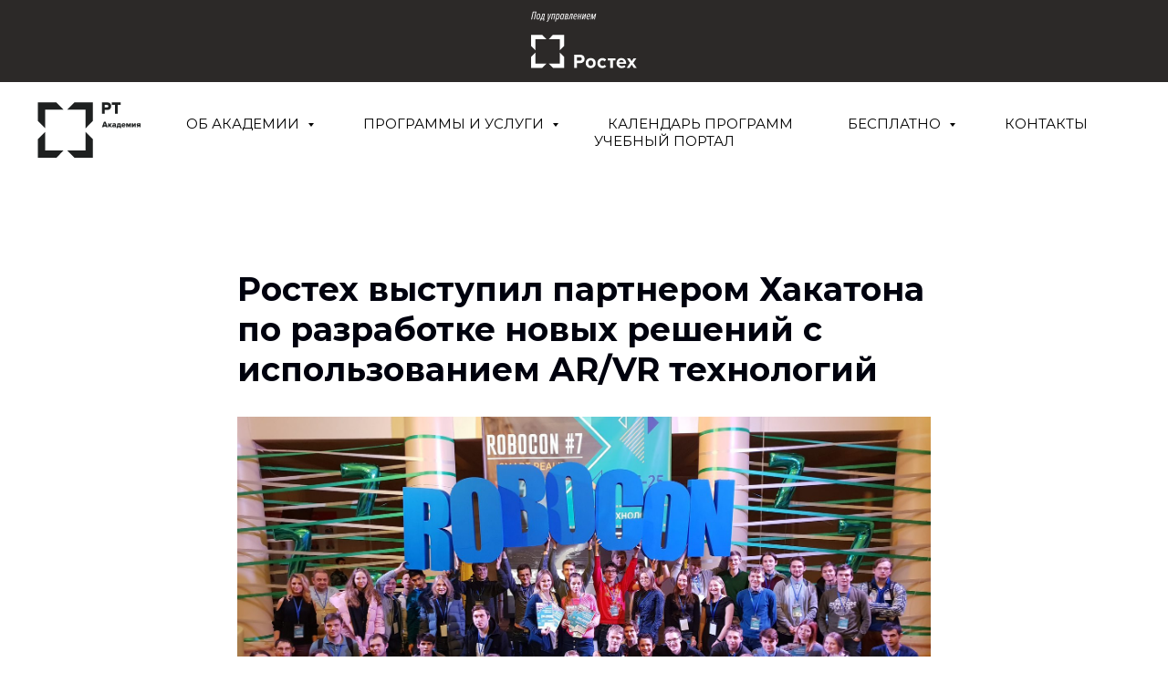

--- FILE ---
content_type: text/html; charset=UTF-8
request_url: https://rostec.academy/media-center/news/tpost/9nksj1y2mb-rosteh-vistupil-partnerom-hakatona-po-ra
body_size: 24612
content:
<!DOCTYPE html> <html lang="ru"> <head> <meta charset="utf-8" /> <meta http-equiv="Content-Type" content="text/html; charset=utf-8" /> <meta name="viewport" content="width=device-width, initial-scale=1.0" /> <meta name="yandex-verification" content="eb5bd37b63a4916b" /> <!--metatextblock-->
    <title>Ростех выступил партнером Хакатона по разработке новых решений с использованием AR/VR технологий</title>
    <meta name="description" content="23-25 ноября в Екатеринбурге на площадке Уральского Федерального Университета прошёл хакатон в области AR/VR технологий.">
    <meta name="keywords" content="">
    <meta name="robots" content="index, follow" />

    <meta property="og:title" content="Ростех выступил партнером Хакатона по разработке новых решений с использованием AR/VR технологий" />
    <meta property="og:description" content="23-25 ноября в Екатеринбурге на площадке Уральского Федерального Университета прошёл хакатон в области AR/VR технологий." />
    <meta property="og:type" content="website" />
    <meta property="og:url" content="https://rostec.academy/media-center/news/tpost/9nksj1y2mb-rosteh-vistupil-partnerom-hakatona-po-ra" />
    <meta property="og:image" content="https://static.tildacdn.com/tild3130-3964-4337-a231-323132303166/20181125_181233.jpg" />

    <link rel="canonical" href="https://rostec.academy/media-center/news/tpost/9nksj1y2mb-rosteh-vistupil-partnerom-hakatona-po-ra" />
    <link rel="alternate" type="application/rss+xml" title="Новости" href="https://rostec.academy/rss-feed-634323403727.xml" />
    <link rel="amphtml" href="https://rostec.academy/media-center/news/tpost/9nksj1y2mb-rosteh-vistupil-partnerom-hakatona-po-ra?amp=true">

<!--/metatextblock--> <meta name="format-detection" content="telephone=no" /> <meta http-equiv="x-dns-prefetch-control" content="on"> <link rel="dns-prefetch" href="https://ws.tildacdn.com"> <link rel="dns-prefetch" href="https://static.tildacdn.com"> <link rel="shortcut icon" href="https://static.tildacdn.com/tild3133-3463-4264-b564-613035323232/favicon.ico" type="image/x-icon" /> <meta name="msapplication-TileColor" content="#ffffff"> <meta name="msapplication-TileImage" content="https://static.tildacdn.com/tild3130-6438-4337-b666-646430363664/Rostec_logosvg.png"> <!-- Assets --> <script src="https://neo.tildacdn.com/js/tilda-fallback-1.0.min.js" async charset="utf-8"></script> <link rel="stylesheet" href="https://static.tildacdn.com/css/tilda-grid-3.0.min.css" type="text/css" media="all" onerror="this.loaderr='y';"/> <link rel="stylesheet" href="https://static.tildacdn.com/ws/project2427665/tilda-blocks-page12328313.min.css?t=1769768528" type="text/css" media="all" onerror="this.loaderr='y';" /><link rel="stylesheet" href="https://static.tildacdn.com/ws/project2427665/tilda-blocks-page12519574.min.css?t=1769819338" type="text/css" media="all" onerror="this.loaderr='y';" /> <link rel="preconnect" href="https://fonts.gstatic.com"> <link href="https://fonts.googleapis.com/css2?family=Montserrat:wght@100..900&subset=latin,cyrillic" rel="stylesheet"> <link rel="stylesheet" href="https://static.tildacdn.com/css/tilda-animation-2.0.min.css" type="text/css" media="all" onerror="this.loaderr='y';" /> <link rel="stylesheet" href="https://static.tildacdn.com/css/tilda-popup-1.1.min.css" type="text/css" media="print" onload="this.media='all';" onerror="this.loaderr='y';" /> <noscript><link rel="stylesheet" href="https://static.tildacdn.com/css/tilda-popup-1.1.min.css" type="text/css" media="all" /></noscript> <link rel="stylesheet" href="https://static.tildacdn.com/css/tilda-feed-1.1.min.css" type="text/css" media="all" /><link rel="stylesheet" href="https://static.tildacdn.com/css/tilda-menusub-1.0.min.css" type="text/css" media="all" /> <link rel="stylesheet" href="https://static.tildacdn.com/css/tilda-slds-1.4.min.css" type="text/css" media="print" onload="this.media='all';" onerror="this.loaderr='y';" /> <noscript><link rel="stylesheet" href="https://static.tildacdn.com/css/tilda-slds-1.4.min.css" type="text/css" media="all" /></noscript> <link rel="stylesheet" href="https://static.tildacdn.com/css/tilda-menu-widgeticons-1.0.min.css" type="text/css" media="all" onerror="this.loaderr='y';" /> <link rel="stylesheet" href="https://static.tildacdn.com/css/tilda-forms-1.0.min.css" type="text/css" media="all" onerror="this.loaderr='y';" /> <link rel="stylesheet" href="https://static.tildacdn.com/css/tilda-zoom-2.0.min.css" type="text/css" media="print" onload="this.media='all';" onerror="this.loaderr='y';" /> <noscript><link rel="stylesheet" href="https://static.tildacdn.com/css/tilda-zoom-2.0.min.css" type="text/css" media="all" /></noscript> <script nomodule src="https://static.tildacdn.com/js/tilda-polyfill-1.0.min.js" charset="utf-8"></script> <script type="text/javascript">function t_onReady(func) {if(document.readyState!='loading') {func();} else {document.addEventListener('DOMContentLoaded',func);}}
function t_onFuncLoad(funcName,okFunc,time) {if(typeof window[funcName]==='function') {okFunc();} else {setTimeout(function() {t_onFuncLoad(funcName,okFunc,time);},(time||100));}}function t_throttle(fn,threshhold,scope) {return function() {fn.apply(scope||this,arguments);};}function t396_initialScale(t){var e=document.getElementById("rec"+t);if(e){var i=e.querySelector(".t396__artboard");if(i){window.tn_scale_initial_window_width||(window.tn_scale_initial_window_width=document.documentElement.clientWidth);var a=window.tn_scale_initial_window_width,r=[],n,l=i.getAttribute("data-artboard-screens");if(l){l=l.split(",");for(var o=0;o<l.length;o++)r[o]=parseInt(l[o],10)}else r=[320,480,640,960,1200];for(var o=0;o<r.length;o++){var d=r[o];a>=d&&(n=d)}var _="edit"===window.allrecords.getAttribute("data-tilda-mode"),c="center"===t396_getFieldValue(i,"valign",n,r),s="grid"===t396_getFieldValue(i,"upscale",n,r),w=t396_getFieldValue(i,"height_vh",n,r),g=t396_getFieldValue(i,"height",n,r),u=!!window.opr&&!!window.opr.addons||!!window.opera||-1!==navigator.userAgent.indexOf(" OPR/");if(!_&&c&&!s&&!w&&g&&!u){var h=parseFloat((a/n).toFixed(3)),f=[i,i.querySelector(".t396__carrier"),i.querySelector(".t396__filter")],v=Math.floor(parseInt(g,10)*h)+"px",p;i.style.setProperty("--initial-scale-height",v);for(var o=0;o<f.length;o++)f[o].style.setProperty("height","var(--initial-scale-height)");t396_scaleInitial__getElementsToScale(i).forEach((function(t){t.style.zoom=h}))}}}}function t396_scaleInitial__getElementsToScale(t){return t?Array.prototype.slice.call(t.children).filter((function(t){return t&&(t.classList.contains("t396__elem")||t.classList.contains("t396__group"))})):[]}function t396_getFieldValue(t,e,i,a){var r,n=a[a.length-1];if(!(r=i===n?t.getAttribute("data-artboard-"+e):t.getAttribute("data-artboard-"+e+"-res-"+i)))for(var l=0;l<a.length;l++){var o=a[l];if(!(o<=i)&&(r=o===n?t.getAttribute("data-artboard-"+e):t.getAttribute("data-artboard-"+e+"-res-"+o)))break}return r}window.TN_SCALE_INITIAL_VER="1.0",window.tn_scale_initial_window_width=null;</script> <script src="https://static.tildacdn.com/js/jquery-1.10.2.min.js" charset="utf-8" onerror="this.loaderr='y';"></script> <script src="https://static.tildacdn.com/js/tilda-scripts-3.0.min.js" charset="utf-8" defer onerror="this.loaderr='y';"></script> <script src="https://static.tildacdn.com/ws/project2427665/tilda-blocks-page12328313.min.js?t=1769768528" charset="utf-8" onerror="this.loaderr='y';"></script><script src="https://static.tildacdn.com/ws/project2427665/tilda-blocks-page12519574.min.js?t=1769819338" onerror="this.loaderr='y';"></script> <script src="https://static.tildacdn.com/js/tilda-lazyload-1.0.min.js" charset="utf-8" async onerror="this.loaderr='y';"></script> <script src="https://static.tildacdn.com/js/tilda-animation-2.0.min.js" charset="utf-8" async onerror="this.loaderr='y';"></script> <script src="https://static.tildacdn.com/js/tilda-zero-1.1.min.js" charset="utf-8" async onerror="this.loaderr='y';"></script> <script src="https://static.tildacdn.com/js/tilda-feed-1.1.min.js" charset="utf-8"></script><script src="https://static.tildacdn.com/js/tilda-zero-fixed-1.0.min.js" charset="utf-8"></script><script src="https://static.tildacdn.com/js/tilda-zero-forms-1.0.min.js" charset="utf-8"></script><script src="https://static.tildacdn.com/js/tilda-zero-gallery-1.0.min.js" charset="utf-8"></script><script src="https://static.tildacdn.com/js/tilda-zero-tooltip-1.0.min.js" charset="utf-8"></script><script src="https://static.tildacdn.com/js/tilda-zero-video-1.0.min.js" charset="utf-8"></script><script src="https://static.tildacdn.com/js/tilda-menusub-1.0.min.js" charset="utf-8"></script><script src="https://static.tildacdn.com/js/tilda-map-1.0.min.js" charset="utf-8"></script><script src="https://static.tildacdn.com/js/tilda-vote-1.1.min.js" charset="utf-8"></script><script src="https://static.tildacdn.com/js/tilda-animation-sbs-1.0.min.js" charset="utf-8"></script> <script src="https://static.tildacdn.com/js/tilda-slds-1.4.min.js" charset="utf-8" async onerror="this.loaderr='y';"></script> <script src="https://static.tildacdn.com/js/hammer.min.js" charset="utf-8" async onerror="this.loaderr='y';"></script> <script src="https://static.tildacdn.com/js/tilda-menu-1.0.min.js" charset="utf-8" async onerror="this.loaderr='y';"></script> <script src="https://static.tildacdn.com/js/tilda-menu-widgeticons-1.0.min.js" charset="utf-8" async onerror="this.loaderr='y';"></script> <script src="https://static.tildacdn.com/js/tilda-submenublocks-1.0.min.js" charset="utf-8" async onerror="this.loaderr='y';"></script> <script src="https://static.tildacdn.com/js/tilda-forms-1.0.min.js" charset="utf-8" async onerror="this.loaderr='y';"></script> <script src="https://static.tildacdn.com/js/tilda-zoom-2.0.min.js" charset="utf-8" async onerror="this.loaderr='y';"></script> <script src="https://static.tildacdn.com/js/tilda-zero-scale-1.0.min.js" charset="utf-8" async onerror="this.loaderr='y';"></script> <script src="https://static.tildacdn.com/js/tilda-skiplink-1.0.min.js" charset="utf-8" async onerror="this.loaderr='y';"></script> <script src="https://static.tildacdn.com/js/tilda-events-1.0.min.js" charset="utf-8" async onerror="this.loaderr='y';"></script> <script type="text/javascript" src="https://static.tildacdn.com/js/tilda-lk-dashboard-1.0.min.js" charset="utf-8" async onerror="this.loaderr='y';"></script> <!-- nominify begin --><!-- Yandex.Metrika counter --> <script type="text/javascript" >
   (function(m,e,t,r,i,k,a){m[i]=m[i]||function(){(m[i].a=m[i].a||[]).push(arguments)};
   m[i].l=1*new Date();
   for (var j = 0; j < document.scripts.length; j++) {if (document.scripts[j].src === r) { return; }}
   k=e.createElement(t),a=e.getElementsByTagName(t)[0],k.async=1,k.src=r,a.parentNode.insertBefore(k,a)})
   (window, document, "script", "https://mc.yandex.ru/metrika/tag.js", "ym");

   ym(66947239, "init", {
        clickmap:true,
        trackLinks:true,
        accurateTrackBounce:true,
        webvisor:true
   });
</script> <noscript><div><img src="https://mc.yandex.ru/watch/66947239" style="position:absolute; left:-9999px;" alt="" /></div></noscript> <!-- /Yandex.Metrika counter --><!-- nominify end --><!-- nominify begin --><script type="application/ld+json">
{
  "@context": "http://schema.org/",
  "@type": "NewsArticle",
  "headline": "Новости",
  "datePublished": "2020-01-01",
  "description": "Новости Академии Ростеха",
  "image": {
    "@type": "ImageObject",
    "height": "undefined",
    "width": "undefined",
    "url": "https://rostec.academy/"
  },
  "author": "Академия Ростеха",
  "publisher": {
    "@type": "Organization",
    "logo": {
      "@type": "ImageObject",
      "url": "https://rostec.academy/"
    },
    "name": "Академия Ростеха"
  },
  "articleBody": ""
}
</script><!-- nominify end --><script type="text/javascript">window.dataLayer=window.dataLayer||[];</script> <script type="text/javascript">(function() {if((/bot|google|yandex|baidu|bing|msn|duckduckbot|teoma|slurp|crawler|spider|robot|crawling|facebook/i.test(navigator.userAgent))===false&&typeof(sessionStorage)!='undefined'&&sessionStorage.getItem('visited')!=='y'&&document.visibilityState){var style=document.createElement('style');style.type='text/css';style.innerHTML='@media screen and (min-width: 980px) {.t-records {opacity: 0;}.t-records_animated {-webkit-transition: opacity ease-in-out .2s;-moz-transition: opacity ease-in-out .2s;-o-transition: opacity ease-in-out .2s;transition: opacity ease-in-out .2s;}.t-records.t-records_visible {opacity: 1;}}';document.getElementsByTagName('head')[0].appendChild(style);function t_setvisRecs(){var alr=document.querySelectorAll('.t-records');Array.prototype.forEach.call(alr,function(el) {el.classList.add("t-records_animated");});setTimeout(function() {Array.prototype.forEach.call(alr,function(el) {el.classList.add("t-records_visible");});sessionStorage.setItem("visited","y");},400);}
document.addEventListener('DOMContentLoaded',t_setvisRecs);}})();</script></head> <body class="t-body" style="margin:0;"> <!--allrecords--> <div id="allrecords" class="t-records" data-post-page="y" data-hook="blocks-collection-content-node" data-tilda-project-id="2427665" data-tilda-page-id="12328313" data-tilda-page-alias="media-center/news" data-tilda-formskey="9b089546c50ef6564e25856abbe3bc62" data-tilda-cookie="no" data-tilda-lazy="yes" data-tilda-project-lang="RU" data-tilda-root-zone="com" data-tilda-project-headcode="yes" data-tilda-page-headcode="yes" data-tilda-project-country="RU">

<!-- POST START -->

<!--header-->
<div id="t-header" class="t-records" data-hook="blocks-collection-content-node" data-tilda-project-id="2427665" data-tilda-page-id="12519574" data-tilda-page-alias="header" data-tilda-formskey="9b089546c50ef6564e25856abbe3bc62" data-tilda-cookie="no" data-tilda-lazy="yes" data-tilda-project-lang="RU" data-tilda-root-zone="one"  data-tilda-project-headcode="yes"     data-tilda-project-country="RU">

    <div id="rec208994403" class="r t-rec" style=" " data-animationappear="off" data-record-type="396"      >
<!-- T396 -->
<style>#rec208994403 .t396__artboard {height: 90px; background-color: #2c2928; }#rec208994403 .t396__filter {height: 90px;    }#rec208994403 .t396__carrier{height: 90px;background-position: center center;background-attachment: scroll;background-size: cover;background-repeat: no-repeat;}@media screen and (max-width: 1199px) {#rec208994403 .t396__artboard,#rec208994403 .t396__filter,#rec208994403 .t396__carrier {}#rec208994403 .t396__filter {}#rec208994403 .t396__carrier {background-attachment: scroll;}}@media screen and (max-width: 959px) {#rec208994403 .t396__artboard,#rec208994403 .t396__filter,#rec208994403 .t396__carrier {}#rec208994403 .t396__filter {}#rec208994403 .t396__carrier {background-attachment: scroll;}}@media screen and (max-width: 639px) {#rec208994403 .t396__artboard,#rec208994403 .t396__filter,#rec208994403 .t396__carrier {height: 76px;}#rec208994403 .t396__filter {}#rec208994403 .t396__carrier {background-attachment: scroll;}}@media screen and (max-width: 479px) {#rec208994403 .t396__artboard,#rec208994403 .t396__filter,#rec208994403 .t396__carrier {height: 86px;}#rec208994403 .t396__filter {}#rec208994403 .t396__carrier {background-attachment: scroll;}}#rec208994403 .tn-elem[data-elem-id="1621943987350"] {
  z-index: 1;
  top:  12px;;
  left:  calc(50% - 600px + 542px);;
  width: 116px;
  height: auto;
}
#rec208994403 .tn-elem[data-elem-id="1621943987350"] .tn-atom {
  background-position: center center;
  border-width: var(--t396-borderwidth, 0);
  border-style: var(--t396-borderstyle, solid);
  border-color: var(--t396-bordercolor, transparent);
  transition: background-color var(--t396-speedhover,0s) ease-in-out, color var(--t396-speedhover,0s) ease-in-out, border-color var(--t396-speedhover,0s) ease-in-out, box-shadow var(--t396-shadowshoverspeed,0.2s) ease-in-out;
}
@media screen and (max-width: 1199px) {
  #rec208994403 .tn-elem[data-elem-id="1621943987350"] {
    top:  12px;;
    left:  calc(50% - 480px + 422px);;
    height: auto;
  }
}
@media screen and (max-width: 959px) {
  #rec208994403 .tn-elem[data-elem-id="1621943987350"] {
    top:  16px;;
    left:  calc(50% - 320px + 270px);;
    width: 100px;
    height: auto;
  }
}
@media screen and (max-width: 639px) {
  #rec208994403 .tn-elem[data-elem-id="1621943987350"] {
    top:  11px;;
    left:  calc(50% - 240px + 195px);;
    width: 90px;
    height: auto;
  }
}
@media screen and (max-width: 479px) {
  #rec208994403 .tn-elem[data-elem-id="1621943987350"] {
    top:  15px;;
    left:  calc(50% - 160px + 108px);;
    width: 104px;
    height: auto;
  }
}</style>










<div class='t396'>

	<div class="t396__artboard" data-artboard-recid="208994403" data-artboard-screens="320,480,640,960,1200"

				data-artboard-height="90"
		data-artboard-valign="center"
				 data-artboard-upscale="grid" 																				
							
																																															
				 data-artboard-height-res-320="86" 																																																
																																															
				 data-artboard-height-res-480="76" 																																																
																																															
																																																				
																																															
																																																				
						>

		
				
								
																											
																											
																											
																											
					
					<div class="t396__carrier" data-artboard-recid="208994403"></div>
		
		
		<div class="t396__filter" data-artboard-recid="208994403"></div>

		
					
		
				
						
	
			
	
						
												
												
												
												
									
	
			
	<div class='t396__elem tn-elem tn-elem__2089944031621943987350' data-elem-id='1621943987350' data-elem-type='image'
				data-field-top-value="12"
		data-field-left-value="542"
				 data-field-width-value="116" 		data-field-axisy-value="top"
		data-field-axisx-value="left"
		data-field-container-value="grid"
		data-field-topunits-value="px"
		data-field-leftunits-value="px"
		data-field-heightunits-value=""
		data-field-widthunits-value="px"
																																														 data-field-filewidth-value="48" 		 data-field-fileheight-value="26" 																								
							
			
																																																																																																																																								
												
				 data-field-top-res-320-value="15" 				 data-field-left-res-320-value="108" 								 data-field-width-res-320-value="104" 																																																																																																																								
			
					
			
																																																																																																																																								
												
				 data-field-top-res-480-value="11" 				 data-field-left-res-480-value="195" 								 data-field-width-res-480-value="90" 																																																																																																																								
			
					
			
																																																																																																																																								
												
				 data-field-top-res-640-value="16" 				 data-field-left-res-640-value="270" 								 data-field-width-res-640-value="100" 																																																																																																																								
			
					
			
																																																																																																																																								
												
				 data-field-top-res-960-value="12" 				 data-field-left-res-960-value="422" 																																																																																																																																
			
					
			
		
		
		
			>

		
									
				
							<a class='tn-atom' href="https://rostec.ru/"  target="_blank" >
								
									<img class='tn-atom__img' src='https://static.tildacdn.com/tild3235-6161-4436-a164-613963366565/123.svg' alt='' imgfield='tn_img_1621943987350' />
							</a>
		
																			
																				
																				
																				
																				
					
				
				
				
				
				
				
				
				
	</div>

			
			</div> 
</div> 
<script>
											
											
											
											
											
					
					
	
		t_onReady(function () {
			t_onFuncLoad('t396_init', function () {
				t396_init('208994403');
			});
		});
	
</script>



<!-- /T396 -->

</div>


    <div id="rec413930959" class="r t-rec t-rec_pb_0 t-screenmin-980px" style="padding-bottom:0px;background-color:#ffffff; " data-animationappear="off" data-record-type="257"  data-screen-min="980px"  data-bg-color="#ffffff"  >
	
<!-- T228 -->


<div id="nav413930959marker"></div>
						<div class="tmenu-mobile" >
	<div class="tmenu-mobile__container">
			<div class="tmenu-mobile__text t-name t-name_md" field="menu_mob_title">&nbsp;</div>
				
<button type="button" 
    class="t-menuburger t-menuburger_first " 
    aria-label="Навигационное меню" 
    aria-expanded="false">
	<span style="background-color:#000000;"></span>
	<span style="background-color:#000000;"></span>
	<span style="background-color:#000000;"></span>
	<span style="background-color:#000000;"></span>
</button>


<script>
function t_menuburger_init(recid) {
	var rec = document.querySelector('#rec' + recid);
	if (!rec) return;
    var burger = rec.querySelector('.t-menuburger');
	if (!burger) return;
    var isSecondStyle = burger.classList.contains('t-menuburger_second');
    if (isSecondStyle && !window.isMobile && !('ontouchend' in document)) {
        burger.addEventListener('mouseenter', function() {
            if (burger.classList.contains('t-menuburger-opened')) return;
            burger.classList.remove('t-menuburger-unhovered');
            burger.classList.add('t-menuburger-hovered');
        });
        burger.addEventListener('mouseleave', function() {
            if (burger.classList.contains('t-menuburger-opened')) return;
            burger.classList.remove('t-menuburger-hovered');
            burger.classList.add('t-menuburger-unhovered');
            setTimeout(function() {
                burger.classList.remove('t-menuburger-unhovered');
            }, 300);
        });
    }

    burger.addEventListener('click', function() {
        if (!burger.closest('.tmenu-mobile') &&
            !burger.closest('.t450__burger_container') &&
            !burger.closest('.t466__container') &&
            !burger.closest('.t204__burger') &&
			!burger.closest('.t199__js__menu-toggler')) {
                burger.classList.toggle('t-menuburger-opened');
                burger.classList.remove('t-menuburger-unhovered');
            }
    });

    var menu = rec.querySelector('[data-menu="yes"]');
    if (!menu) return;
    var menuLinks = menu.querySelectorAll('.t-menu__link-item');
	var submenuClassList = ['t978__menu-link_hook', 't978__tm-link', 't966__tm-link', 't794__tm-link', 't-menusub__target-link'];
    Array.prototype.forEach.call(menuLinks, function (link) {
        link.addEventListener('click', function () {
			var isSubmenuHook = submenuClassList.some(function (submenuClass) {
				return link.classList.contains(submenuClass);
			});
			if (isSubmenuHook) return;
            burger.classList.remove('t-menuburger-opened');
        });
    });

	menu.addEventListener('clickedAnchorInTooltipMenu', function () {
		burger.classList.remove('t-menuburger-opened');
	});
}
t_onReady(function() {
	t_onFuncLoad('t_menuburger_init', function(){t_menuburger_init('413930959');});
});
</script>


<style>
.t-menuburger {
    position: relative;
    flex-shrink: 0;
    width: 28px;
    height: 20px;
    padding: 0;
    border: none;
    background-color: transparent;
    outline: none;
    -webkit-transform: rotate(0deg);
    transform: rotate(0deg);
    transition: transform .5s ease-in-out;
    cursor: pointer;
    z-index: 999;
}

/*---menu burger lines---*/
.t-menuburger span {
    display: block;
    position: absolute;
    width: 100%;
    opacity: 1;
    left: 0;
    -webkit-transform: rotate(0deg);
    transform: rotate(0deg);
    transition: .25s ease-in-out;
    height: 3px;
    background-color: #000;
}
.t-menuburger span:nth-child(1) {
    top: 0px;
}
.t-menuburger span:nth-child(2),
.t-menuburger span:nth-child(3) {
    top: 8px;
}
.t-menuburger span:nth-child(4) {
    top: 16px;
}

/*menu burger big*/
.t-menuburger__big {
    width: 42px;
    height: 32px;
}
.t-menuburger__big span {
    height: 5px;
}
.t-menuburger__big span:nth-child(2),
.t-menuburger__big span:nth-child(3) {
    top: 13px;
}
.t-menuburger__big span:nth-child(4) {
    top: 26px;
}

/*menu burger small*/
.t-menuburger__small {
    width: 22px;
    height: 14px;
}
.t-menuburger__small span {
    height: 2px;
}
.t-menuburger__small span:nth-child(2),
.t-menuburger__small span:nth-child(3) {
    top: 6px;
}
.t-menuburger__small span:nth-child(4) {
    top: 12px;
}

/*menu burger opened*/
.t-menuburger-opened span:nth-child(1) {
    top: 8px;
    width: 0%;
    left: 50%;
}
.t-menuburger-opened span:nth-child(2) {
    -webkit-transform: rotate(45deg);
    transform: rotate(45deg);
}
.t-menuburger-opened span:nth-child(3) {
    -webkit-transform: rotate(-45deg);
    transform: rotate(-45deg);
}
.t-menuburger-opened span:nth-child(4) {
    top: 8px;
    width: 0%;
    left: 50%;
}
.t-menuburger-opened.t-menuburger__big span:nth-child(1) {
    top: 6px;
}
.t-menuburger-opened.t-menuburger__big span:nth-child(4) {
    top: 18px;
}
.t-menuburger-opened.t-menuburger__small span:nth-child(1),
.t-menuburger-opened.t-menuburger__small span:nth-child(4) {
    top: 6px;
}

/*---menu burger first style---*/
@media (hover), (min-width:0\0) {
    .t-menuburger_first:hover span:nth-child(1) {
        transform: translateY(1px);
    }
    .t-menuburger_first:hover span:nth-child(4) {
        transform: translateY(-1px);
    }
    .t-menuburger_first.t-menuburger__big:hover span:nth-child(1) {
        transform: translateY(3px);
    }
    .t-menuburger_first.t-menuburger__big:hover span:nth-child(4) {
        transform: translateY(-3px);
    }
}

/*---menu burger second style---*/
.t-menuburger_second span:nth-child(2),
.t-menuburger_second span:nth-child(3) {
    width: 80%;
    left: 20%;
    right: 0;
}
@media (hover), (min-width:0\0) {
    .t-menuburger_second.t-menuburger-hovered span:nth-child(2),
    .t-menuburger_second.t-menuburger-hovered span:nth-child(3) {
        animation: t-menuburger-anim 0.3s ease-out normal forwards;
    }
    .t-menuburger_second.t-menuburger-unhovered span:nth-child(2),
    .t-menuburger_second.t-menuburger-unhovered span:nth-child(3) {
        animation: t-menuburger-anim2 0.3s ease-out normal forwards;
    }
}

.t-menuburger_second.t-menuburger-opened span:nth-child(2),
.t-menuburger_second.t-menuburger-opened span:nth-child(3){
    left: 0;
    right: 0;
    width: 100%!important;
}

/*---menu burger third style---*/
.t-menuburger_third span:nth-child(4) {
    width: 70%;
    left: unset;
    right: 0;
}
@media (hover), (min-width:0\0) {
    .t-menuburger_third:not(.t-menuburger-opened):hover span:nth-child(4) {
        width: 100%;
    }
}
.t-menuburger_third.t-menuburger-opened span:nth-child(4) {
    width: 0!important;
    right: 50%;
}

/*---menu burger fourth style---*/
.t-menuburger_fourth {
	height: 12px;
}
.t-menuburger_fourth.t-menuburger__small {
	height: 8px;
}
.t-menuburger_fourth.t-menuburger__big {
	height: 18px;
}
.t-menuburger_fourth span:nth-child(2),
.t-menuburger_fourth span:nth-child(3) {
    top: 4px;
    opacity: 0;
}
.t-menuburger_fourth span:nth-child(4) {
    top: 8px;
}
.t-menuburger_fourth.t-menuburger__small span:nth-child(2),
.t-menuburger_fourth.t-menuburger__small span:nth-child(3) {
    top: 3px;
}
.t-menuburger_fourth.t-menuburger__small span:nth-child(4) {
    top: 6px;
}
.t-menuburger_fourth.t-menuburger__small span:nth-child(2),
.t-menuburger_fourth.t-menuburger__small span:nth-child(3) {
    top: 3px;
}
.t-menuburger_fourth.t-menuburger__small span:nth-child(4) {
    top: 6px;
}
.t-menuburger_fourth.t-menuburger__big span:nth-child(2),
.t-menuburger_fourth.t-menuburger__big span:nth-child(3) {
    top: 6px;
}
.t-menuburger_fourth.t-menuburger__big span:nth-child(4) {
    top: 12px;
}
@media (hover), (min-width:0\0) {
    .t-menuburger_fourth:not(.t-menuburger-opened):hover span:nth-child(1) {
        transform: translateY(1px);
    }
    .t-menuburger_fourth:not(.t-menuburger-opened):hover span:nth-child(4) {
        transform: translateY(-1px);
    }
    .t-menuburger_fourth.t-menuburger__big:not(.t-menuburger-opened):hover span:nth-child(1) {
        transform: translateY(3px);
    }
    .t-menuburger_fourth.t-menuburger__big:not(.t-menuburger-opened):hover span:nth-child(4) {
        transform: translateY(-3px);
    }
}
.t-menuburger_fourth.t-menuburger-opened span:nth-child(1),
.t-menuburger_fourth.t-menuburger-opened span:nth-child(4) {
    top: 4px;
}
.t-menuburger_fourth.t-menuburger-opened span:nth-child(2),
.t-menuburger_fourth.t-menuburger-opened span:nth-child(3) {
    opacity: 1;
}

/*---menu burger animations---*/
@keyframes t-menuburger-anim {
    0% {
        width: 80%;
        left: 20%;
        right: 0;
    }

    50% {
        width: 100%;
        left: 0;
        right: 0;
    }

    100% {
        width: 80%;
        left: 0;
        right: 20%;

    }
}
@keyframes t-menuburger-anim2 {
    0% {
        width: 80%;
        left: 0;
    }

    50% {
        width: 100%;
        right: 0;
        left: 0;
    }

    100% {
        width: 80%;
        left: 20%;
        right: 0;
    }
}
</style>	</div>
</div>

<style>
.tmenu-mobile {
	background-color: #111;
	display: none;
	width: 100%;
	top: 0;
	z-index: 990;
}

.tmenu-mobile_positionfixed {
	position: fixed;
}

.tmenu-mobile__text {
	color: #fff;
}

.tmenu-mobile__container {
	min-height: 64px;
	padding: 20px;
	position: relative;
	box-sizing: border-box;
	display: -webkit-flex;
	display: -ms-flexbox;
	display: flex;
	-webkit-align-items: center;
	    -ms-flex-align: center;
	        align-items: center;
	-webkit-justify-content: space-between;
	    -ms-flex-pack: justify;
	        justify-content: space-between;
}

.tmenu-mobile__list {
	display: block;
}

.tmenu-mobile__burgerlogo {
    display: inline-block;
    font-size: 24px;
    font-weight: 400;
    white-space: nowrap;
    vertical-align: middle;
}

.tmenu-mobile__imglogo {
	height: auto;
    display: block;
    max-width: 300px!important;
	box-sizing: border-box;
	padding: 0;
	margin: 0 auto;
}

@media screen and (max-width: 980px) {
	.tmenu-mobile__menucontent_hidden {
		display: none;
		height: 100%;
	}
	.tmenu-mobile {
		display: block;
	}
}
@media screen and (max-width: 980px) {
    		#rec413930959 .tmenu-mobile {
            background-color: #ffffff;
        }
    	
            #rec413930959 .t-menuburger {
            -webkit-order: 1;
	    	-ms-flex-order: 1;
	        	order: 1;
        }
    }
</style>










	
				
				
					
						
		
										
		
									
																
		 

		
				
			<style> #rec413930959 .tmenu-mobile__burgerlogo a {  font-size: 22px;  color: #000000; }</style>
	








	
				
				
					
						
		
										
		
							
																					
														
																
		 

		
				
			<style> #rec413930959 .tmenu-mobile__burgerlogo__title {  font-size: 22px;  color: #000000; }</style>
	
<div id="nav413930959"  class="t228 t228__positionstatic  tmenu-mobile__menucontent_hidden" style="background-color: rgba(255,255,255,1); height:110px; " data-bgcolor-hex="#ffffff" data-bgcolor-rgba="rgba(255,255,255,1)" data-navmarker="nav413930959marker" data-appearoffset="" data-bgopacity-two="" data-menushadow="10" data-menushadow-css="" data-bgopacity="1"   data-menu-items-align="center" data-menu="yes">
	<div class="t228__maincontainer " style="height:110px;">
		<div class="t228__padding40px"></div>
		<div class="t228__leftside">
							<div class="t228__leftcontainer">
										<a href="/" class="t228__imgwrapper" >
																		<img class="t228__imglogo t228__imglogomobile" 
								src="https://static.tildacdn.com/tild3037-3439-4132-b765-393766313364/_.svg" 
								imgfield="img"
								 style="max-width: 116px; width: 116px; min-width: 116px; height: auto; display: block;"
																 alt="">
																</a>
									</div>
					</div>
		<div class="t228__centerside ">
							<nav class="t228__centercontainer">
					<ul role="list" class="t228__list t-menu__list t228__list_hidden">
																																			<li class="t228__list_item" 
									style="padding:0 30px 0 0;">
									<a class="t-menu__link-item" 
										href="#menuabout"
									   											 
																				 
																				data-menu-submenu-hook="" 
										data-menu-item-number="1"
									>
										Об Академии
									</a>
																	</li>
																							<li class="t228__list_item" 
									style="padding:0 30px;">
									<a class="t-menu__link-item" 
										href="#menudirection"
									   											 
																				 
																				data-menu-submenu-hook="" 
										data-menu-item-number="2"
									>
										Программы и услуги
									</a>
																	</li>
																							<li class="t228__list_item" 
									style="padding:0 30px;">
									<a class="t-menu__link-item" 
										href="/calendar/events"
									   											 
																				 
																				data-menu-submenu-hook="" 
										data-menu-item-number="3"
									>
										Календарь программ
									</a>
																	</li>
																							<li class="t228__list_item" 
									style="padding:0 30px;">
									<a class="t-menu__link-item" 
										href="#free"
									   											 
																				 
																				data-menu-submenu-hook="" 
										data-menu-item-number="4"
									>
										Бесплатно
									</a>
																	</li>
																							<li class="t228__list_item" 
									style="padding:0 30px;">
									<a class="t-menu__link-item" 
										href="/contacts"
									   											 
																				 
																				data-menu-submenu-hook="" 
										data-menu-item-number="5"
									>
										Контакты
									</a>
																	</li>
																							<li class="t228__list_item" 
									style="padding:0 0 0 30px;">
									<a class="t-menu__link-item" 
										href="https://webtutor.rt-academy.ru/default?mode=default"
									   											 target="_blank" 
																				 
																				data-menu-submenu-hook="" 
										data-menu-item-number="6"
									>
										Учебный портал
									</a>
																	</li>
																																				</ul>
				</nav>
					</div>

		<div class="t228__rightside">
					</div>
		<div class="t228__padding40px">
					</div>
	</div>
</div>



<style>
	@media screen and (max-width: 980px) {
					#rec413930959 .t228__leftcontainer {
				padding: 20px;
			}
			#rec413930959 .t228__imglogo {
				padding: 20px 0;
			}
		
		#rec413930959 .t228 {
					position: static;
				}
	}
</style>

<script>
		window.addEventListener('load', function () {
		t_onFuncLoad('t228_setWidth', function () {
			t228_setWidth('413930959');
		});
	});
		
	window.addEventListener('resize', t_throttle(function () {
				t_onFuncLoad('t228_setWidth', function () {
			t228_setWidth('413930959');
		});
				t_onFuncLoad('t_menu__setBGcolor', function () {
			t_menu__setBGcolor('413930959', '.t228');
		});
	}));

	t_onReady(function () {
				t_onFuncLoad('t_menu__highlightActiveLinks', function () {
			t_menu__highlightActiveLinks('.t228__list_item a');
		});
					
		t_onFuncLoad('t228__init', function () {
			t228__init('413930959');
		});
	
		t_onFuncLoad('t_menu__setBGcolor', function () {
			t_menu__setBGcolor('413930959', '.t228');
		});
		
		t_onFuncLoad('t_menu__interactFromKeyboard', function () {
	        t_menu__interactFromKeyboard('413930959');
		});
	
				t_onFuncLoad('t228_setWidth', function () {
			t228_setWidth('413930959');
		});
			
			
			
				t_onFuncLoad('t_menu__createMobileMenu', function () {
			t_menu__createMobileMenu('413930959', '.t228');
		});
			});
</script>





		
<style>
#rec413930959 .t-menu__link-item{
		-webkit-transition: color 0.3s ease-in-out, opacity 0.3s ease-in-out;
	transition: color 0.3s ease-in-out, opacity 0.3s ease-in-out;	
			position: relative;
	}


#rec413930959 .t-menu__link-item:not(.t-active):not(.tooltipstered)::after {
	content: '';
	position: absolute;
	left: 0;
		bottom: 20%;
	opacity: 0;
	width: 100%;
	height: 100%;
	border-bottom: 1px solid #33647f;
	-webkit-box-shadow: inset 0px -1px 0px 0px #33647f;
	-moz-box-shadow: inset 0px -1px 0px 0px #33647f;
	box-shadow: inset 0px -1px 0px 0px #33647f;
		-webkit-transition: all 0.3s ease;
	transition: all 0.3s ease;
	pointer-events: none;
}

#rec413930959 .t-menu__link-item.t-active:not(.t978__menu-link){
	color:#000000 !important;		opacity:1 !important;}


#rec413930959 .t-menu__link-item:not(.t-active):not(.tooltipstered):hover {
	color: #000000 !important;	opacity: 1 !important;}
#rec413930959 .t-menu__link-item:not(.t-active):not(.tooltipstered):focus-visible{
	color: #000000 !important;	opacity: 1 !important;}

#rec413930959 .t-menu__link-item:not(.t-active):not(.tooltipstered):hover::after {
		opacity: 1;
	bottom: -1px;	}

#rec413930959 .t-menu__link-item:not(.t-active):not(.tooltipstered):focus-visible::after{
		opacity: 1;
	bottom: -1px;	}

@supports (overflow:-webkit-marquee) and (justify-content:inherit)
{
	#rec413930959 .t-menu__link-item,
	#rec413930959 .t-menu__link-item.t-active {
	opacity: 1 !important;
	}
}
</style>
																				

	















	
				
				
					
						
		
										
		
							
																					
														
																
		 

		
				
			<style> #rec413930959 a.t-menusub__link-item {  font-size: 16px;  color: #000000; font-family: 'Montserrat'; font-weight: 400; text-transform: uppercase; }</style>
	








	
				
				
					
						
		
										
		
									
																
		 

		
							
						
		
										
		
									
																
		 

		
							
						
		
										
		
									
																
		 

		
							
						
		
										
		
									
									
		 

		
				
			<style> #rec413930959 .t228__leftcontainer a {  font-size: 22px;  color: #000000; } #rec413930959 a.t-menu__link-item {  font-size: 15px;  color: #000000; font-family: 'Montserrat'; font-weight: 400; text-transform: uppercase; } #rec413930959 .t228__right_langs_lang a {  font-size: 15px;  color: #000000; font-family: 'Montserrat'; font-weight: 400; text-transform: uppercase; }</style>
	








	
				
				
					
						
		
										
		
							
																					
														
																
		 

		
				
			<style> #rec413930959 .t228__logo {  font-size: 22px;  color: #000000; }</style>
		                                                        
            <style>#rec413930959 .t228 {box-shadow: 0px 1px 3px rgba(0,0,0,0.1);}</style>
    

</div>


    <div id="rec481342635" class="r t-rec t-rec_pt_0 t-rec_pb_0 t-screenmax-980px" style="padding-top:0px;padding-bottom:0px; " data-animationappear="off" data-record-type="450"   data-screen-max="980px"   >
	
	
	


			

	<div class="t450__menu__content  "
		style="top:15px;  "
		data-menu="yes" data-appearoffset="" data-hideoffset=""
										>
				<div class="t450__burger_container  ">
			<div class="t450__burger_bg t450__burger_cirqle"
				style="background-color:#33647f; opacity:1;">
			</div>
				
<button type="button" 
    class="t-menuburger t-menuburger_first " 
    aria-label="Навигационное меню" 
    aria-expanded="false">
	<span style="background-color:#ffffff;"></span>
	<span style="background-color:#ffffff;"></span>
	<span style="background-color:#ffffff;"></span>
	<span style="background-color:#ffffff;"></span>
</button>


<script>
function t_menuburger_init(recid) {
	var rec = document.querySelector('#rec' + recid);
	if (!rec) return;
    var burger = rec.querySelector('.t-menuburger');
	if (!burger) return;
    var isSecondStyle = burger.classList.contains('t-menuburger_second');
    if (isSecondStyle && !window.isMobile && !('ontouchend' in document)) {
        burger.addEventListener('mouseenter', function() {
            if (burger.classList.contains('t-menuburger-opened')) return;
            burger.classList.remove('t-menuburger-unhovered');
            burger.classList.add('t-menuburger-hovered');
        });
        burger.addEventListener('mouseleave', function() {
            if (burger.classList.contains('t-menuburger-opened')) return;
            burger.classList.remove('t-menuburger-hovered');
            burger.classList.add('t-menuburger-unhovered');
            setTimeout(function() {
                burger.classList.remove('t-menuburger-unhovered');
            }, 300);
        });
    }

    burger.addEventListener('click', function() {
        if (!burger.closest('.tmenu-mobile') &&
            !burger.closest('.t450__burger_container') &&
            !burger.closest('.t466__container') &&
            !burger.closest('.t204__burger') &&
			!burger.closest('.t199__js__menu-toggler')) {
                burger.classList.toggle('t-menuburger-opened');
                burger.classList.remove('t-menuburger-unhovered');
            }
    });

    var menu = rec.querySelector('[data-menu="yes"]');
    if (!menu) return;
    var menuLinks = menu.querySelectorAll('.t-menu__link-item');
	var submenuClassList = ['t978__menu-link_hook', 't978__tm-link', 't966__tm-link', 't794__tm-link', 't-menusub__target-link'];
    Array.prototype.forEach.call(menuLinks, function (link) {
        link.addEventListener('click', function () {
			var isSubmenuHook = submenuClassList.some(function (submenuClass) {
				return link.classList.contains(submenuClass);
			});
			if (isSubmenuHook) return;
            burger.classList.remove('t-menuburger-opened');
        });
    });

	menu.addEventListener('clickedAnchorInTooltipMenu', function () {
		burger.classList.remove('t-menuburger-opened');
	});
}
t_onReady(function() {
	t_onFuncLoad('t_menuburger_init', function(){t_menuburger_init('481342635');});
});
</script>


<style>
.t-menuburger {
    position: relative;
    flex-shrink: 0;
    width: 28px;
    height: 20px;
    padding: 0;
    border: none;
    background-color: transparent;
    outline: none;
    -webkit-transform: rotate(0deg);
    transform: rotate(0deg);
    transition: transform .5s ease-in-out;
    cursor: pointer;
    z-index: 999;
}

/*---menu burger lines---*/
.t-menuburger span {
    display: block;
    position: absolute;
    width: 100%;
    opacity: 1;
    left: 0;
    -webkit-transform: rotate(0deg);
    transform: rotate(0deg);
    transition: .25s ease-in-out;
    height: 3px;
    background-color: #000;
}
.t-menuburger span:nth-child(1) {
    top: 0px;
}
.t-menuburger span:nth-child(2),
.t-menuburger span:nth-child(3) {
    top: 8px;
}
.t-menuburger span:nth-child(4) {
    top: 16px;
}

/*menu burger big*/
.t-menuburger__big {
    width: 42px;
    height: 32px;
}
.t-menuburger__big span {
    height: 5px;
}
.t-menuburger__big span:nth-child(2),
.t-menuburger__big span:nth-child(3) {
    top: 13px;
}
.t-menuburger__big span:nth-child(4) {
    top: 26px;
}

/*menu burger small*/
.t-menuburger__small {
    width: 22px;
    height: 14px;
}
.t-menuburger__small span {
    height: 2px;
}
.t-menuburger__small span:nth-child(2),
.t-menuburger__small span:nth-child(3) {
    top: 6px;
}
.t-menuburger__small span:nth-child(4) {
    top: 12px;
}

/*menu burger opened*/
.t-menuburger-opened span:nth-child(1) {
    top: 8px;
    width: 0%;
    left: 50%;
}
.t-menuburger-opened span:nth-child(2) {
    -webkit-transform: rotate(45deg);
    transform: rotate(45deg);
}
.t-menuburger-opened span:nth-child(3) {
    -webkit-transform: rotate(-45deg);
    transform: rotate(-45deg);
}
.t-menuburger-opened span:nth-child(4) {
    top: 8px;
    width: 0%;
    left: 50%;
}
.t-menuburger-opened.t-menuburger__big span:nth-child(1) {
    top: 6px;
}
.t-menuburger-opened.t-menuburger__big span:nth-child(4) {
    top: 18px;
}
.t-menuburger-opened.t-menuburger__small span:nth-child(1),
.t-menuburger-opened.t-menuburger__small span:nth-child(4) {
    top: 6px;
}

/*---menu burger first style---*/
@media (hover), (min-width:0\0) {
    .t-menuburger_first:hover span:nth-child(1) {
        transform: translateY(1px);
    }
    .t-menuburger_first:hover span:nth-child(4) {
        transform: translateY(-1px);
    }
    .t-menuburger_first.t-menuburger__big:hover span:nth-child(1) {
        transform: translateY(3px);
    }
    .t-menuburger_first.t-menuburger__big:hover span:nth-child(4) {
        transform: translateY(-3px);
    }
}

/*---menu burger second style---*/
.t-menuburger_second span:nth-child(2),
.t-menuburger_second span:nth-child(3) {
    width: 80%;
    left: 20%;
    right: 0;
}
@media (hover), (min-width:0\0) {
    .t-menuburger_second.t-menuburger-hovered span:nth-child(2),
    .t-menuburger_second.t-menuburger-hovered span:nth-child(3) {
        animation: t-menuburger-anim 0.3s ease-out normal forwards;
    }
    .t-menuburger_second.t-menuburger-unhovered span:nth-child(2),
    .t-menuburger_second.t-menuburger-unhovered span:nth-child(3) {
        animation: t-menuburger-anim2 0.3s ease-out normal forwards;
    }
}

.t-menuburger_second.t-menuburger-opened span:nth-child(2),
.t-menuburger_second.t-menuburger-opened span:nth-child(3){
    left: 0;
    right: 0;
    width: 100%!important;
}

/*---menu burger third style---*/
.t-menuburger_third span:nth-child(4) {
    width: 70%;
    left: unset;
    right: 0;
}
@media (hover), (min-width:0\0) {
    .t-menuburger_third:not(.t-menuburger-opened):hover span:nth-child(4) {
        width: 100%;
    }
}
.t-menuburger_third.t-menuburger-opened span:nth-child(4) {
    width: 0!important;
    right: 50%;
}

/*---menu burger fourth style---*/
.t-menuburger_fourth {
	height: 12px;
}
.t-menuburger_fourth.t-menuburger__small {
	height: 8px;
}
.t-menuburger_fourth.t-menuburger__big {
	height: 18px;
}
.t-menuburger_fourth span:nth-child(2),
.t-menuburger_fourth span:nth-child(3) {
    top: 4px;
    opacity: 0;
}
.t-menuburger_fourth span:nth-child(4) {
    top: 8px;
}
.t-menuburger_fourth.t-menuburger__small span:nth-child(2),
.t-menuburger_fourth.t-menuburger__small span:nth-child(3) {
    top: 3px;
}
.t-menuburger_fourth.t-menuburger__small span:nth-child(4) {
    top: 6px;
}
.t-menuburger_fourth.t-menuburger__small span:nth-child(2),
.t-menuburger_fourth.t-menuburger__small span:nth-child(3) {
    top: 3px;
}
.t-menuburger_fourth.t-menuburger__small span:nth-child(4) {
    top: 6px;
}
.t-menuburger_fourth.t-menuburger__big span:nth-child(2),
.t-menuburger_fourth.t-menuburger__big span:nth-child(3) {
    top: 6px;
}
.t-menuburger_fourth.t-menuburger__big span:nth-child(4) {
    top: 12px;
}
@media (hover), (min-width:0\0) {
    .t-menuburger_fourth:not(.t-menuburger-opened):hover span:nth-child(1) {
        transform: translateY(1px);
    }
    .t-menuburger_fourth:not(.t-menuburger-opened):hover span:nth-child(4) {
        transform: translateY(-1px);
    }
    .t-menuburger_fourth.t-menuburger__big:not(.t-menuburger-opened):hover span:nth-child(1) {
        transform: translateY(3px);
    }
    .t-menuburger_fourth.t-menuburger__big:not(.t-menuburger-opened):hover span:nth-child(4) {
        transform: translateY(-3px);
    }
}
.t-menuburger_fourth.t-menuburger-opened span:nth-child(1),
.t-menuburger_fourth.t-menuburger-opened span:nth-child(4) {
    top: 4px;
}
.t-menuburger_fourth.t-menuburger-opened span:nth-child(2),
.t-menuburger_fourth.t-menuburger-opened span:nth-child(3) {
    opacity: 1;
}

/*---menu burger animations---*/
@keyframes t-menuburger-anim {
    0% {
        width: 80%;
        left: 20%;
        right: 0;
    }

    50% {
        width: 100%;
        left: 0;
        right: 0;
    }

    100% {
        width: 80%;
        left: 0;
        right: 20%;

    }
}
@keyframes t-menuburger-anim2 {
    0% {
        width: 80%;
        left: 0;
    }

    50% {
        width: 100%;
        right: 0;
        left: 0;
    }

    100% {
        width: 80%;
        left: 20%;
        right: 0;
    }
}
</style>		</div>
	</div>

<!-- t450 -->


	<div id="nav481342635marker"></div>
	<div class="t450__overlay">
		<div class="t450__overlay_bg"
			style="background-color:#000000; ">
		</div>
	</div>

	<div id="nav481342635" 		class="t450  "
		data-tooltip-hook=""
		style="max-width: 260px;background-color: #ffffff;">
		<button type="button"
			class="t450__close-button t450__close t450_opened "
			 style="background-color: #ffffff;"			aria-label="Close menu">
			<div class="t450__close_icon" style="color:#000000;">
				<span></span>
				<span></span>
				<span></span>
				<span></span>
			</div>
		</button>
		<div class="t450__container t-align_left">
			<div class="t450__top">
									<div class="t450__logowrapper">
												<a href="/"
													>
																					<img class="t450__logoimg"
									src="https://static.tildacdn.com/tild3431-6161-4866-a433-336131666666/_.svg"
									imgfield="img"
									 style="max-width: 96px;"									 alt="">
																			</a>
											</div>
				
									<nav class="t450__menu">
						<ul role="list" class="t450__list t-menu__list">
																																								<li class="t450__list_item"
										>
										<a class="t-menu__link-item "
											href="#menuabout2"
																																												
																						data-menu-submenu-hook=""
											data-menu-item-number="1"
										>
											ОБ АКАДЕМИИ
										</a>
																			</li>
																										<li class="t450__list_item"
										>
										<a class="t-menu__link-item "
											href="#academystructure"
																																												
																						data-menu-submenu-hook=""
											data-menu-item-number="2"
										>
											Структура Академии
										</a>
																			</li>
																										<li class="t450__list_item"
										>
										<a class="t-menu__link-item "
											href="#menudirection"
																																												
																						data-menu-submenu-hook=""
											data-menu-item-number="3"
										>
											Программы и услуги
										</a>
																			</li>
																										<li class="t450__list_item"
										>
										<a class="t-menu__link-item "
											href="/calendar/events"
																																												
																						data-menu-submenu-hook=""
											data-menu-item-number="4"
										>
											КАЛЕНДАРЬ ПРОГРАММ
										</a>
																			</li>
																										<li class="t450__list_item"
										>
										<a class="t-menu__link-item "
											href="#free2"
																																												
																						data-menu-submenu-hook=""
											data-menu-item-number="5"
										>
											Бесплатно
										</a>
																			</li>
																										<li class="t450__list_item"
										>
										<a class="t-menu__link-item "
											href="/contacts"
																																												
																						data-menu-submenu-hook=""
											data-menu-item-number="6"
										>
											КОНТАКТЫ
										</a>
																			</li>
																										<li class="t450__list_item"
										>
										<a class="t-menu__link-item "
											href="https://webtutor.rt-academy.ru/default?mode=default"
																						 target="_blank"																						
																						data-menu-submenu-hook=""
											data-menu-item-number="7"
										>
											Учебный портал
										</a>
																			</li>
																										<li class="t450__list_item"
										>
										<a class="t-menu__link-item "
											href="#menurps"
																																												
																						data-menu-submenu-hook=""
											data-menu-item-number="8"
										>
											РПС
										</a>
																			</li>
																																										</ul>
					</nav>
							</div>

			<div class="t450__rightside">
									<div class="t450__rightcontainer">
												
						
													<div class="t450__right_buttons">
								<div class="t450__right_buttons_wrap">
																			<div class="t450__right_buttons_but ">
											
						
	
	
			
						
				
				
						
																							
			<div
			class="t-btn t-btnflex t-btnflex_type_button t-btnflex_sm"
							type="button"
																							><span class="t-btnflex__text">Отправить запрос</span>
<style>#rec481342635 .t-btnflex.t-btnflex_type_button {color:#ffffff;background-color:#33647f;--border-width:0px;border-style:none !important;border-radius:0px;box-shadow:none !important;font-family:Montserrat;font-weight:400;transition-duration:0.2s;transition-property: background-color, color, border-color, box-shadow, opacity, transform, gap;transition-timing-function: ease-in-out;}@media (hover: hover) {#rec481342635 .t-btnflex.t-btnflex_type_button:not(.t-animate_no-hover):hover {color:#000000 !important;background-color:#fdd248 !important;}#rec481342635 .t-btnflex.t-btnflex_type_button:not(.t-animate_no-hover):focus-visible {color:#000000 !important;background-color:#fdd248 !important;}}</style></div>
											</div>
									
																	</div>
							</div>
						
						
											</div>
							</div>
		</div>
	</div>


<script>
	t_onReady(function() {
		var rec = document.querySelector('#rec481342635');
		if (!rec) return;

		rec.setAttribute('data-animationappear', 'off');
		rec.style.opacity = 1;

		t_onFuncLoad('t450_initMenu', function () {
			t450_initMenu('481342635');
		});

					t_onFuncLoad('t_menuWidgets__init', function () {
				t_menuWidgets__init('481342635');
			});
					});
</script>



		
		
<style>
#rec481342635 .t-menu__link-item{
		-webkit-transition: color 0.3s ease-in-out, opacity 0.3s ease-in-out;
	transition: color 0.3s ease-in-out, opacity 0.3s ease-in-out;	
			position: relative;
	}


#rec481342635 .t-menu__link-item:not(.t-active):not(.tooltipstered)::after {
	content: '';
	position: absolute;
	left: 0;
		bottom: 20%;
	opacity: 0;
	width: 100%;
	height: 100%;
	border-bottom: 1px solid #fdd248;
	-webkit-box-shadow: inset 0px -1px 0px 0px #fdd248;
	-moz-box-shadow: inset 0px -1px 0px 0px #fdd248;
	box-shadow: inset 0px -1px 0px 0px #fdd248;
		-webkit-transition: all 0.3s ease;
	transition: all 0.3s ease;
	pointer-events: none;
}

#rec481342635 .t-menu__link-item.t-active:not(.t978__menu-link){
	color:#000000 !important;		}

#rec481342635 .t-menu__link-item.t-active::after {
content: '';
position: absolute;
left: 0;
-webkit-transition: all 0.3s ease;
transition: all 0.3s ease;
opacity: 1;
width: 100%;
height: 100%;
bottom: -1px;
border-bottom: 1px solid #8f8f8f;
-webkit-box-shadow: inset 0px -1px 0px 0px #8f8f8f;
-moz-box-shadow: inset 0px -1px 0px 0px #8f8f8f;
box-shadow: inset 0px -1px 0px 0px #8f8f8f;
}

#rec481342635 .t-menu__link-item:not(.t-active):not(.tooltipstered):hover {
	color: #000000 !important;	}
#rec481342635 .t-menu__link-item:not(.t-active):not(.tooltipstered):focus-visible{
	color: #000000 !important;	}

#rec481342635 .t-menu__link-item:not(.t-active):not(.tooltipstered):hover::after {
		opacity: 1;
	bottom: -1px;	}

#rec481342635 .t-menu__link-item:not(.t-active):not(.tooltipstered):focus-visible::after{
		opacity: 1;
	bottom: -1px;	}

@supports (overflow:-webkit-marquee) and (justify-content:inherit)
{
	#rec481342635 .t-menu__link-item,
	#rec481342635 .t-menu__link-item.t-active {
	opacity: 1 !important;
	}
}
</style>

																										

	















	
				
				
					
						
		
										
		
							
																					
														
																
		 

		
				
			<style> #rec481342635 a.t-menusub__link-item {  font-size: 9px;  color: #333333; font-family: 'Montserrat'; font-weight: 400; text-transform: uppercase; }</style>
	









	
				
				
					
						
		
										
		
							
					
									
		 

		
							
						
		
										
		
							
					
									
		 

		
				
	








	
				
				
					
						
		
										
		
									
									
		 

		
							
						
		
										
		
									
																
		 

		
				
			<style> #rec481342635 a.t-menu__link-item {  font-size: 13px;  color: #000000; font-family: 'Montserrat'; text-transform: uppercase; }</style>
	








	
				
				
					
						
		
										
		
							
																					
														
																
		 

		
				
			<style> #rec481342635 .t450__right_langs_lang a {   color: #000000; font-family: 'Montserrat'; text-transform: uppercase; }</style>
	

</div>


    <div id="rec413945398" class="r t-rec" style=" " data-animationappear="off" data-record-type="794"      >
<!-- T794 -->

<div class="t794"  data-tooltip-hook="#menuabout" data-tooltip-margin="5px" data-add-arrow="on" >
	
	<div class="t794__tooltip-menu">
	    		<div class="t794__tooltip-menu-corner" ></div>
				<div class="t794__content">
			<ul class="t794__list" role="menu" aria-label="">
									<li class="t794__list_item t-submenublocks__item t-name t-name_xs">
						<a class="t794__typo t794__typo_413945398 t794__link t-name t-name_xs"
							role="menuitem" 
							href="/about-organization" 
							style="color:#000000;font-size:12px;font-weight:500;text-transform:uppercase;"
							 target="_blank" 
							data-menu-item-number="1">Сведения об образовательной организации</a>
					</li>
									<li class="t794__list_item t-submenublocks__item t-name t-name_xs">
						<a class="t794__typo t794__typo_413945398 t794__link t-name t-name_xs"
							role="menuitem" 
							href="https://rostec.academy/special-assessment-labor-conditions" 
							style="color:#000000;font-size:12px;font-weight:500;text-transform:uppercase;"
							 target="_blank" 
							data-menu-item-number="2">Специальная оценка условий труда</a>
					</li>
									<li class="t794__list_item t-submenublocks__item t-name t-name_xs">
						<a class="t794__typo t794__typo_413945398 t794__link t-name t-name_xs"
							role="menuitem" 
							href="/processing-of-personal-data" 
							style="color:#000000;font-size:12px;font-weight:500;text-transform:uppercase;"
							 target="_blank" 
							data-menu-item-number="3">Обработка персональных данных</a>
					</li>
									<li class="t794__list_item t-submenublocks__item t-name t-name_xs">
						<a class="t794__typo t794__typo_413945398 t794__link t-name t-name_xs"
							role="menuitem" 
							href="/anti-corruption" 
							style="color:#000000;font-size:12px;font-weight:500;text-transform:uppercase;"
							 target="_blank" 
							data-menu-item-number="4">Противодействие коррупции</a>
					</li>
									<li class="t794__list_item t-submenublocks__item t-name t-name_xs">
						<a class="t794__typo t794__typo_413945398 t794__link t-name t-name_xs"
							role="menuitem" 
							href="/team" 
							style="color:#000000;font-size:12px;font-weight:500;text-transform:uppercase;"
							 target="_blank" 
							data-menu-item-number="5">Команда</a>
					</li>
									<li class="t794__list_item t-submenublocks__item t-name t-name_xs">
						<a class="t794__typo t794__typo_413945398 t794__link t-name t-name_xs"
							role="menuitem" 
							href="https://rostec.academy/targeted-training" 
							style="color:#000000;font-size:12px;font-weight:500;text-transform:uppercase;"
							 target="_blank" 
							data-menu-item-number="6">Целевое обучение</a>
					</li>
									<li class="t794__list_item t-submenublocks__item t-name t-name_xs">
						<a class="t794__typo t794__typo_413945398 t794__link t-name t-name_xs"
							role="menuitem" 
							href="/media-center" 
							style="color:#000000;font-size:12px;font-weight:500;text-transform:uppercase;"
							 target="_blank" 
							data-menu-item-number="7">Медиа</a>
					</li>
							</ul>
		</div>
	</div>
</div>

	
	<script>
		t_onReady(function() {
			t_onFuncLoad('t794_init', function() {
				t794_init('413945398');
			});
		});
	</script>
	

	<style>
		#rec413945398 .t794__tooltip-menu,
		a[data-tooltip-menu-id="413945398"] + .t794__tooltip-menu {
			background-color:#ffffff;			text-align:left;			max-width:250px;			border-radius:0;			border: 1px solid #d1d1d1;		}

		#rec413945398 .t794__content {
			background-color: #ffffff;
			border-radius:0;		}

					#rec413945398 .t794__tooltip-menu-corner {
				background-color: #ffffff;
				top: -7.5px;
				border-color: #d1d1d1;
				border-width: 1px;
				border-style: solid;
			}
		
		@media screen and (max-width: 980px) {
		    a[data-tooltip-menu-id="413945398"] + .t794__tooltip-menu {
                max-width: 100%;
			}
		}
	</style>

	
	<style>
		#rec413945398 .t794__typo.t-active,
		a[data-tooltip-menu-id="413945398"] + .t794__tooltip-menu .t794__typo.t-active{
			color:#868686 !important;			font-weight:400 !important;					}
	</style>
	

	
	<style>
		#rec413945398 .t794__typo:not(.t-active):hover{
			color: #868686 !important;					}
	</style>
	

<style>
	</style>

                                                        
            <style>#rec413945398 .t794__tooltip-menu,a[data-tooltip-menu-id="413945398"] + .t794__tooltip-menu {box-shadow: 0px 0px 0px rgba(0,0,0,1);}</style>
    
</div>


    <div id="rec587486191" class="r t-rec" style=" " data-animationappear="off" data-record-type="794"      >
<!-- T794 -->

<div class="t794"  data-tooltip-hook="#menuabout2" data-tooltip-margin="5px" data-add-arrow="on" >
	
	<div class="t794__tooltip-menu">
	    		<div class="t794__tooltip-menu-corner" ></div>
				<div class="t794__content">
			<ul class="t794__list" role="menu" aria-label="">
									<li class="t794__list_item t-submenublocks__item t-name t-name_xs">
						<a class="t794__typo t794__typo_587486191 t794__link t-name t-name_xs"
							role="menuitem" 
							href="/about-organization" 
							style="color:#000000;font-size:12px;font-weight:500;text-transform:uppercase;"
							 target="_blank" 
							data-menu-item-number="1">Сведения об образовательной организации</a>
					</li>
									<li class="t794__list_item t-submenublocks__item t-name t-name_xs">
						<a class="t794__typo t794__typo_587486191 t794__link t-name t-name_xs"
							role="menuitem" 
							href="/procurement" 
							style="color:#000000;font-size:12px;font-weight:500;text-transform:uppercase;"
							 target="_blank" 
							data-menu-item-number="2">Закупки</a>
					</li>
									<li class="t794__list_item t-submenublocks__item t-name t-name_xs">
						<a class="t794__typo t794__typo_587486191 t794__link t-name t-name_xs"
							role="menuitem" 
							href="https://rostec.academy/special-assessment-labor-conditions" 
							style="color:#000000;font-size:12px;font-weight:500;text-transform:uppercase;"
							 target="_blank" 
							data-menu-item-number="3">Специальная оценка условий труда</a>
					</li>
									<li class="t794__list_item t-submenublocks__item t-name t-name_xs">
						<a class="t794__typo t794__typo_587486191 t794__link t-name t-name_xs"
							role="menuitem" 
							href="/processing-of-personal-data" 
							style="color:#000000;font-size:12px;font-weight:500;text-transform:uppercase;"
							 target="_blank" 
							data-menu-item-number="4">Обработка персональных данных</a>
					</li>
									<li class="t794__list_item t-submenublocks__item t-name t-name_xs">
						<a class="t794__typo t794__typo_587486191 t794__link t-name t-name_xs"
							role="menuitem" 
							href="/anti-corruption" 
							style="color:#000000;font-size:12px;font-weight:500;text-transform:uppercase;"
							 target="_blank" 
							data-menu-item-number="5">Противодействие коррупции</a>
					</li>
									<li class="t794__list_item t-submenublocks__item t-name t-name_xs">
						<a class="t794__typo t794__typo_587486191 t794__link t-name t-name_xs"
							role="menuitem" 
							href="/team" 
							style="color:#000000;font-size:12px;font-weight:500;text-transform:uppercase;"
							 target="_blank" 
							data-menu-item-number="6">Команда</a>
					</li>
									<li class="t794__list_item t-submenublocks__item t-name t-name_xs">
						<a class="t794__typo t794__typo_587486191 t794__link t-name t-name_xs"
							role="menuitem" 
							href="https://rostec.academy/targeted-training" 
							style="color:#000000;font-size:12px;font-weight:500;text-transform:uppercase;"
							 target="_blank" 
							data-menu-item-number="7">Целевое обучение</a>
					</li>
									<li class="t794__list_item t-submenublocks__item t-name t-name_xs">
						<a class="t794__typo t794__typo_587486191 t794__link t-name t-name_xs"
							role="menuitem" 
							href="/media-center" 
							style="color:#000000;font-size:12px;font-weight:500;text-transform:uppercase;"
							 target="_blank" 
							data-menu-item-number="8">Медиа</a>
					</li>
							</ul>
		</div>
	</div>
</div>

	
	<script>
		t_onReady(function() {
			t_onFuncLoad('t794_init', function() {
				t794_init('587486191');
			});
		});
	</script>
	

	<style>
		#rec587486191 .t794__tooltip-menu,
		a[data-tooltip-menu-id="587486191"] + .t794__tooltip-menu {
			background-color:#ffffff;			text-align:left;			max-width:250px;			border-radius:0;			border: 1px solid #d1d1d1;		}

		#rec587486191 .t794__content {
			background-color: #ffffff;
			border-radius:0;		}

					#rec587486191 .t794__tooltip-menu-corner {
				background-color: #ffffff;
				top: -7.5px;
				border-color: #d1d1d1;
				border-width: 1px;
				border-style: solid;
			}
		
		@media screen and (max-width: 980px) {
		    a[data-tooltip-menu-id="587486191"] + .t794__tooltip-menu {
                max-width: 100%;
			}
		}
	</style>

	
	<style>
		#rec587486191 .t794__typo.t-active,
		a[data-tooltip-menu-id="587486191"] + .t794__tooltip-menu .t794__typo.t-active{
			color:#868686 !important;			font-weight:400 !important;					}
	</style>
	

	
	<style>
		#rec587486191 .t794__typo:not(.t-active):hover{
			color: #868686 !important;					}
	</style>
	

<style>
	</style>

                                                        
            <style>#rec587486191 .t794__tooltip-menu,a[data-tooltip-menu-id="587486191"] + .t794__tooltip-menu {box-shadow: 0px 0px 0px rgba(0,0,0,1);}</style>
    
</div>


    <div id="rec413945495" class="r t-rec" style=" " data-animationappear="off" data-record-type="794"      >
<!-- T794 -->

<div class="t794"  data-tooltip-hook="#menudirection" data-tooltip-margin="5px" data-add-arrow="on" >
	
	<div class="t794__tooltip-menu">
	    		<div class="t794__tooltip-menu-corner" ></div>
				<div class="t794__content">
			<ul class="t794__list" role="menu" aria-label="">
									<li class="t794__list_item t-submenublocks__item t-name t-name_xs">
						<a class="t794__typo t794__typo_413945495 t794__link t-name t-name_xs"
							role="menuitem" 
							href="/direction/education-and-development" 
							style="color:#000000;font-size:12px;font-weight:500;text-transform:uppercase;"
							 target="_blank" 
							data-menu-item-number="1">Программы обучения</a>
					</li>
									<li class="t794__list_item t-submenublocks__item t-name t-name_xs">
						<a class="t794__typo t794__typo_413945495 t794__link t-name t-name_xs"
							role="menuitem" 
							href="https://rostec.academy/program-catalog" 
							style="color:#000000;font-size:12px;font-weight:500;text-transform:uppercase;"
							 target="_blank" 
							data-menu-item-number="2">Каталог программ 2026</a>
					</li>
									<li class="t794__list_item t-submenublocks__item t-name t-name_xs">
						<a class="t794__typo t794__typo_413945495 t794__link t-name t-name_xs"
							role="menuitem" 
							href="/development-of-distance-courses-on-order" 
							style="color:#000000;font-size:12px;font-weight:500;text-transform:uppercase;"
							 target="_blank" 
							data-menu-item-number="3">Разработка дистанционных курсов под заказ</a>
					</li>
									<li class="t794__list_item t-submenublocks__item t-name t-name_xs">
						<a class="t794__typo t794__typo_413945495 t794__link t-name t-name_xs"
							role="menuitem" 
							href="https://rostec.academy/subscription-to-distance-courses" 
							style="color:#000000;font-size:12px;font-weight:500;text-transform:uppercase;"
							 target="_blank" 
							data-menu-item-number="4">Каталог дистанционных курсов и ИПР</a>
					</li>
							</ul>
		</div>
	</div>
</div>

	
	<script>
		t_onReady(function() {
			t_onFuncLoad('t794_init', function() {
				t794_init('413945495');
			});
		});
	</script>
	

	<style>
		#rec413945495 .t794__tooltip-menu,
		a[data-tooltip-menu-id="413945495"] + .t794__tooltip-menu {
			background-color:#ffffff;			text-align:left;			max-width:258px;			border-radius:0;			border: 1px solid #d1d1d1;		}

		#rec413945495 .t794__content {
			background-color: #ffffff;
			border-radius:0;		}

					#rec413945495 .t794__tooltip-menu-corner {
				background-color: #ffffff;
				top: -7.5px;
				border-color: #d1d1d1;
				border-width: 1px;
				border-style: solid;
			}
		
		@media screen and (max-width: 980px) {
		    a[data-tooltip-menu-id="413945495"] + .t794__tooltip-menu {
                max-width: 100%;
			}
		}
	</style>

	
	<style>
		#rec413945495 .t794__typo.t-active,
		a[data-tooltip-menu-id="413945495"] + .t794__tooltip-menu .t794__typo.t-active{
			color:#868686 !important;			font-weight:400 !important;					}
	</style>
	

	
	<style>
		#rec413945495 .t794__typo:not(.t-active):hover{
			color: #868686 !important;					}
	</style>
	

<style>
	</style>

                                                        
            <style>#rec413945495 .t794__tooltip-menu,a[data-tooltip-menu-id="413945495"] + .t794__tooltip-menu {box-shadow: 0px 0px 0px rgba(0,0,0,1);}</style>
    
</div>


    <div id="rec413945588" class="r t-rec" style=" " data-animationappear="off" data-record-type="794"      >
<!-- T794 -->

<div class="t794"  data-tooltip-hook="#free" data-tooltip-margin="5px" data-add-arrow="on" >
	
	<div class="t794__tooltip-menu">
	    		<div class="t794__tooltip-menu-corner" ></div>
				<div class="t794__content">
			<ul class="t794__list" role="menu" aria-label="">
									<li class="t794__list_item t-submenublocks__item t-name t-name_xs">
						<a class="t794__typo t794__typo_413945588 t794__link t-name t-name_xs"
							role="menuitem" 
							href="/hr-community" 
							style="color:#000000;font-size:12px;font-weight:500;text-transform:uppercase;"
							 
							data-menu-item-number="1">HR-сообщество</a>
					</li>
									<li class="t794__list_item t-submenublocks__item t-name t-name_xs">
						<a class="t794__typo t794__typo_413945588 t794__link t-name t-name_xs"
							role="menuitem" 
							href="/community-for-the-development-of-civilian-products" 
							style="color:#000000;font-size:12px;font-weight:500;text-transform:uppercase;"
							 
							data-menu-item-number="2">Сообщество ПГН</a>
					</li>
									<li class="t794__list_item t-submenublocks__item t-name t-name_xs">
						<a class="t794__typo t794__typo_413945588 t794__link t-name t-name_xs"
							role="menuitem" 
							href="/vektor-tekhnologicheskie-lidery" 
							style="color:#000000;font-size:12px;font-weight:500;text-transform:uppercase;"
							 
							data-menu-item-number="3">Вектор Технологические лидеры</a>
					</li>
									<li class="t794__list_item t-submenublocks__item t-name t-name_xs">
						<a class="t794__typo t794__typo_413945588 t794__link t-name t-name_xs"
							role="menuitem" 
							href="https://rostec.academy/free-online-lectures" 
							style="color:#000000;font-size:12px;font-weight:500;text-transform:uppercase;"
							 
							data-menu-item-number="4">Лекторий</a>
					</li>
									<li class="t794__list_item t-submenublocks__item t-name t-name_xs">
						<a class="t794__typo t794__typo_413945588 t794__link t-name t-name_xs"
							role="menuitem" 
							href="https://rostec.academy/biblioteka-besplatnyh-kursov" 
							style="color:#000000;font-size:12px;font-weight:500;text-transform:uppercase;"
							 target="_blank" 
							data-menu-item-number="5">Библиотека бесплатных курсов</a>
					</li>
									<li class="t794__list_item t-submenublocks__item t-name t-name_xs">
						<a class="t794__typo t794__typo_413945588 t794__link t-name t-name_xs"
							role="menuitem" 
							href="https://rostec.academy/alumni-community" 
							style="color:#000000;font-size:12px;font-weight:500;text-transform:uppercase;"
							 target="_blank" 
							data-menu-item-number="6">Сообщество выпускников</a>
					</li>
									<li class="t794__list_item t-submenublocks__item t-name t-name_xs">
						<a class="t794__typo t794__typo_413945588 t794__link t-name t-name_xs"
							role="menuitem" 
							href="https://rostec.academy/nedelya-zdorovya" 
							style="color:#000000;font-size:12px;font-weight:500;text-transform:uppercase;"
							 target="_blank" 
							data-menu-item-number="7">Неделя здоровья</a>
					</li>
									<li class="t794__list_item t-submenublocks__item t-name t-name_xs">
						<a class="t794__typo t794__typo_413945588 t794__link t-name t-name_xs"
							role="menuitem" 
							href="#menurps" 
							style="color:#000000;font-size:12px;font-weight:500;text-transform:uppercase;"
							 
							data-menu-item-number="8">Развитие Производственной Системы (РПС)</a>
					</li>
							</ul>
		</div>
	</div>
</div>

	
	<script>
		t_onReady(function() {
			t_onFuncLoad('t794_init', function() {
				t794_init('413945588');
			});
		});
	</script>
	

	<style>
		#rec413945588 .t794__tooltip-menu,
		a[data-tooltip-menu-id="413945588"] + .t794__tooltip-menu {
			background-color:#ffffff;			text-align:left;			max-width:215px;			border-radius:0;			border: 1px solid #d1d1d1;		}

		#rec413945588 .t794__content {
			background-color: #ffffff;
			border-radius:0;		}

					#rec413945588 .t794__tooltip-menu-corner {
				background-color: #ffffff;
				top: -7.5px;
				border-color: #d1d1d1;
				border-width: 1px;
				border-style: solid;
			}
		
		@media screen and (max-width: 980px) {
		    a[data-tooltip-menu-id="413945588"] + .t794__tooltip-menu {
                max-width: 100%;
			}
		}
	</style>

	
	<style>
		#rec413945588 .t794__typo.t-active,
		a[data-tooltip-menu-id="413945588"] + .t794__tooltip-menu .t794__typo.t-active{
			color:#868686 !important;			font-weight:400 !important;					}
	</style>
	

	
	<style>
		#rec413945588 .t794__typo:not(.t-active):hover{
			color: #868686 !important;					}
	</style>
	

<style>
	</style>

                                                        
            <style>#rec413945588 .t794__tooltip-menu,a[data-tooltip-menu-id="413945588"] + .t794__tooltip-menu {box-shadow: 0px 0px 0px rgba(0,0,0,1);}</style>
    
</div>


    <div id="rec587498489" class="r t-rec" style=" " data-animationappear="off" data-record-type="794"      >
<!-- T794 -->

<div class="t794"  data-tooltip-hook="#free2" data-tooltip-margin="5px" data-add-arrow="on" >
	
	<div class="t794__tooltip-menu">
	    		<div class="t794__tooltip-menu-corner" ></div>
				<div class="t794__content">
			<ul class="t794__list" role="menu" aria-label="">
									<li class="t794__list_item t-submenublocks__item t-name t-name_xs">
						<a class="t794__typo t794__typo_587498489 t794__link t-name t-name_xs"
							role="menuitem" 
							href="/hr-community" 
							style="color:#000000;font-size:12px;font-weight:500;text-transform:uppercase;"
							 target="_blank" 
							data-menu-item-number="1">HR-сообщество</a>
					</li>
									<li class="t794__list_item t-submenublocks__item t-name t-name_xs">
						<a class="t794__typo t794__typo_587498489 t794__link t-name t-name_xs"
							role="menuitem" 
							href="/community-for-the-development-of-civilian-products" 
							style="color:#000000;font-size:12px;font-weight:500;text-transform:uppercase;"
							 target="_blank" 
							data-menu-item-number="2">Сообщество ПГН</a>
					</li>
									<li class="t794__list_item t-submenublocks__item t-name t-name_xs">
						<a class="t794__typo t794__typo_587498489 t794__link t-name t-name_xs"
							role="menuitem" 
							href="/vektor-tekhnologicheskie-lidery" 
							style="color:#000000;font-size:12px;font-weight:500;text-transform:uppercase;"
							 target="_blank" 
							data-menu-item-number="3">Вектор Технологические лидеры</a>
					</li>
									<li class="t794__list_item t-submenublocks__item t-name t-name_xs">
						<a class="t794__typo t794__typo_587498489 t794__link t-name t-name_xs"
							role="menuitem" 
							href="https://rostec.academy/free-online-lectures" 
							style="color:#000000;font-size:12px;font-weight:500;text-transform:uppercase;"
							 target="_blank" 
							data-menu-item-number="4">Лекторий</a>
					</li>
									<li class="t794__list_item t-submenublocks__item t-name t-name_xs">
						<a class="t794__typo t794__typo_587498489 t794__link t-name t-name_xs"
							role="menuitem" 
							href="https://rostec.academy/biblioteka-besplatnyh-kursov" 
							style="color:#000000;font-size:12px;font-weight:500;text-transform:uppercase;"
							 target="_blank" 
							data-menu-item-number="5">Библиотека бесплатных курсов</a>
					</li>
									<li class="t794__list_item t-submenublocks__item t-name t-name_xs">
						<a class="t794__typo t794__typo_587498489 t794__link t-name t-name_xs"
							role="menuitem" 
							href="https://rostec.academy/alumni-community" 
							style="color:#000000;font-size:12px;font-weight:500;text-transform:uppercase;"
							 target="_blank" 
							data-menu-item-number="6">Сообщество выпускников</a>
					</li>
									<li class="t794__list_item t-submenublocks__item t-name t-name_xs">
						<a class="t794__typo t794__typo_587498489 t794__link t-name t-name_xs"
							role="menuitem" 
							href="https://rostec.academy/nedelya-zdorovya" 
							style="color:#000000;font-size:12px;font-weight:500;text-transform:uppercase;"
							 target="_blank" 
							data-menu-item-number="7">Неделя здоровья</a>
					</li>
									<li class="t794__list_item t-submenublocks__item t-name t-name_xs">
						<a class="t794__typo t794__typo_587498489 t794__link t-name t-name_xs"
							role="menuitem" 
							href="#menurps" 
							style="color:#000000;font-size:12px;font-weight:500;text-transform:uppercase;"
							 
							data-menu-item-number="8">Развитие Производственной Системы (РПС)</a>
					</li>
							</ul>
		</div>
	</div>
</div>

	
	<script>
		t_onReady(function() {
			t_onFuncLoad('t794_init', function() {
				t794_init('587498489');
			});
		});
	</script>
	

	<style>
		#rec587498489 .t794__tooltip-menu,
		a[data-tooltip-menu-id="587498489"] + .t794__tooltip-menu {
			background-color:#ffffff;			text-align:left;			max-width:215px;			border-radius:0;			border: 1px solid #d1d1d1;		}

		#rec587498489 .t794__content {
			background-color: #ffffff;
			border-radius:0;		}

					#rec587498489 .t794__tooltip-menu-corner {
				background-color: #ffffff;
				top: -7.5px;
				border-color: #d1d1d1;
				border-width: 1px;
				border-style: solid;
			}
		
		@media screen and (max-width: 980px) {
		    a[data-tooltip-menu-id="587498489"] + .t794__tooltip-menu {
                max-width: 100%;
			}
		}
	</style>

	
	<style>
		#rec587498489 .t794__typo.t-active,
		a[data-tooltip-menu-id="587498489"] + .t794__tooltip-menu .t794__typo.t-active{
			color:#868686 !important;			font-weight:400 !important;					}
	</style>
	

	
	<style>
		#rec587498489 .t794__typo:not(.t-active):hover{
			color: #868686 !important;					}
	</style>
	

<style>
	</style>

                                                        
            <style>#rec587498489 .t794__tooltip-menu,a[data-tooltip-menu-id="587498489"] + .t794__tooltip-menu {box-shadow: 0px 0px 0px rgba(0,0,0,1);}</style>
    
</div>


    <div id="rec484995656" class="r t-rec" style=" " data-animationappear="off" data-record-type="794"      >
<!-- T794 -->

<div class="t794"  data-tooltip-hook="#menurps" data-tooltip-margin="5px" data-add-arrow="on" >
	
	<div class="t794__tooltip-menu">
	    		<div class="t794__tooltip-menu-corner" ></div>
				<div class="t794__content">
			<ul class="t794__list" role="menu" aria-label="">
									<li class="t794__list_item t-submenublocks__item t-name t-name_xs">
						<a class="t794__typo t794__typo_484995656 t794__link t-name t-name_xs"
							role="menuitem" 
							href="/best-practices-for-rps" 
							style="color:#000000;font-size:12px;font-weight:500;text-transform:uppercase;"
							 
							data-menu-item-number="1">Лучшие практики РПС</a>
					</li>
									<li class="t794__list_item t-submenublocks__item t-name t-name_xs">
						<a class="t794__typo t794__typo_484995656 t794__link t-name t-name_xs"
							role="menuitem" 
							href="/corporation-production-system" 
							style="color:#000000;font-size:12px;font-weight:500;text-transform:uppercase;"
							 
							data-menu-item-number="2">Производственная система корпорации</a>
					</li>
									<li class="t794__list_item t-submenublocks__item t-name t-name_xs">
						<a class="t794__typo t794__typo_484995656 t794__link t-name t-name_xs"
							role="menuitem" 
							href="/process-factories" 
							style="color:#000000;font-size:12px;font-weight:500;text-transform:uppercase;"
							 
							data-menu-item-number="3">Фабрики процессов</a>
					</li>
									<li class="t794__list_item t-submenublocks__item t-name t-name_xs">
						<a class="t794__typo t794__typo_484995656 t794__link t-name t-name_xs"
							role="menuitem" 
							href="/center-competence" 
							style="color:#000000;font-size:12px;font-weight:500;text-transform:uppercase;"
							 
							data-menu-item-number="4">Центр компетенций (повышение операционной эффективности)</a>
					</li>
							</ul>
		</div>
	</div>
</div>

	
	<script>
		t_onReady(function() {
			t_onFuncLoad('t794_init', function() {
				t794_init('484995656');
			});
		});
	</script>
	

	<style>
		#rec484995656 .t794__tooltip-menu,
		a[data-tooltip-menu-id="484995656"] + .t794__tooltip-menu {
			background-color:#ffffff;			text-align:left;			max-width:250px;			border-radius:0;			border: 1px solid #d1d1d1;		}

		#rec484995656 .t794__content {
			background-color: #ffffff;
			border-radius:0;		}

					#rec484995656 .t794__tooltip-menu-corner {
				background-color: #ffffff;
				top: -7.5px;
				border-color: #d1d1d1;
				border-width: 1px;
				border-style: solid;
			}
		
		@media screen and (max-width: 980px) {
		    a[data-tooltip-menu-id="484995656"] + .t794__tooltip-menu {
                max-width: 100%;
			}
		}
	</style>

	
	<style>
		#rec484995656 .t794__typo.t-active,
		a[data-tooltip-menu-id="484995656"] + .t794__tooltip-menu .t794__typo.t-active{
			color:#868686 !important;			font-weight:400 !important;					}
	</style>
	

	
	<style>
		#rec484995656 .t794__typo:not(.t-active):hover{
			color: #868686 !important;					}
	</style>
	

<style>
	</style>

                                                        
            <style>#rec484995656 .t794__tooltip-menu,a[data-tooltip-menu-id="484995656"] + .t794__tooltip-menu {box-shadow: 0px 0px 0px rgba(0,0,0,1);}</style>
    
</div>


    <div id="rec584355861" class="r t-rec" style=" " data-animationappear="off" data-record-type="794"      >
<!-- T794 -->

<div class="t794"  data-tooltip-hook="#academystructure" data-tooltip-margin="5px" data-add-arrow="on" >
	
	<div class="t794__tooltip-menu">
	    		<div class="t794__tooltip-menu-corner" ></div>
				<div class="t794__content">
			<ul class="t794__list" role="menu" aria-label="">
									<li class="t794__list_item t-submenublocks__item t-name t-name_xs">
						<a class="t794__typo t794__typo_584355861 t794__link t-name t-name_xs"
							role="menuitem" 
							href="/digital-transformation" 
							style="color:#000000;font-size:12px;font-weight:500;text-transform:uppercase;"
							 
							data-menu-item-number="1">Цифровизация</a>
					</li>
									<li class="t794__list_item t-submenublocks__item t-name t-name_xs">
						<a class="t794__typo t794__typo_584355861 t794__link t-name t-name_xs"
							role="menuitem" 
							href="/emc-in-the-field-of-foreign-economic-activity-and-military-technical-cooperation" 
							style="color:#000000;font-size:12px;font-weight:500;text-transform:uppercase;"
							 
							data-menu-item-number="2">УМЦ по ВЭД и ВТС</a>
					</li>
									<li class="t794__list_item t-submenublocks__item t-name t-name_xs">
						<a class="t794__typo t794__typo_584355861 t794__link t-name t-name_xs"
							role="menuitem" 
							href="/young-professionals" 
							style="color:#000000;font-size:12px;font-weight:500;text-transform:uppercase;"
							 
							data-menu-item-number="3">Развитие перспективных компетенций</a>
					</li>
									<li class="t794__list_item t-submenublocks__item t-name t-name_xs">
						<a class="t794__typo t794__typo_584355861 t794__link t-name t-name_xs"
							role="menuitem" 
							href="/development-of-new-products" 
							style="color:#000000;font-size:12px;font-weight:500;text-transform:uppercase;"
							 
							data-menu-item-number="4">Развитие новых продуктов</a>
					</li>
									<li class="t794__list_item t-submenublocks__item t-name t-name_xs">
						<a class="t794__typo t794__typo_584355861 t794__link t-name t-name_xs"
							role="menuitem" 
							href="/center-competence" 
							style="color:#000000;font-size:12px;font-weight:500;text-transform:uppercase;"
							 
							data-menu-item-number="5">Центр компетенций (повышение операционной эффективности)</a>
					</li>
									<li class="t794__list_item t-submenublocks__item t-name t-name_xs">
						<a class="t794__typo t794__typo_584355861 t794__link t-name t-name_xs"
							role="menuitem" 
							href="/targeted-training" 
							style="color:#000000;font-size:12px;font-weight:500;text-transform:uppercase;"
							 
							data-menu-item-number="6">Целевое обучение</a>
					</li>
							</ul>
		</div>
	</div>
</div>

	
	<script>
		t_onReady(function() {
			t_onFuncLoad('t794_init', function() {
				t794_init('584355861');
			});
		});
	</script>
	

	<style>
		#rec584355861 .t794__tooltip-menu,
		a[data-tooltip-menu-id="584355861"] + .t794__tooltip-menu {
			background-color:#ffffff;			text-align:left;			max-width:250px;			border-radius:0px;			border: 1px solid #d1d1d1;		}

		#rec584355861 .t794__content {
			background-color: #ffffff;
			border-radius:0px;		}

					#rec584355861 .t794__tooltip-menu-corner {
				background-color: #ffffff;
				top: -7.5px;
				border-color: #d1d1d1;
				border-width: 1px;
				border-style: solid;
			}
		
		@media screen and (max-width: 980px) {
		    a[data-tooltip-menu-id="584355861"] + .t794__tooltip-menu {
                max-width: 100%;
			}
		}
	</style>

	
	<style>
		#rec584355861 .t794__typo.t-active,
		a[data-tooltip-menu-id="584355861"] + .t794__tooltip-menu .t794__typo.t-active{
			color:#868686 !important;			font-weight:400 !important;					}
	</style>
	

	
	<style>
		#rec584355861 .t794__typo:not(.t-active):hover{
			color: #868686 !important;					}
	</style>
	

<style>
	</style>

                                                        
            <style>#rec584355861 .t794__tooltip-menu,a[data-tooltip-menu-id="584355861"] + .t794__tooltip-menu {box-shadow: 0px 0px 0px rgba(0,0,0,1);}</style>
    
</div>

</div>
<!--/header-->



    <style>
        .t-feed__post-popup__close-wrapper {
            display: none !important;
        }
    </style>


      






<div id="rec239825904" class="r t-rec">
    <div class="t-feed">

        <div class="t-feed__post-popup t-popup_show" style="background-color:#ffffff;display:block;" data-feed-popup-postuid="9nksj1y2mb" data-feed-popup-feeduid="634323403727">

            <div class="t-feed__post-popup__close-wrapper">

                <a href="https://rostec.academy/media-center/news" class="t-popup__close">
                    <div class="t-popup__close-wrapper">
                        <svg class="t-popup__close-icon" width="11" height="20" viewBox="0 0 11 20" fill="none" xmlns="http://www.w3.org/2000/svg">
                            <path d="M1 1L10 10L1 19" stroke="#000000" stroke-width="2"/>
                        </svg>
                    </div>
                </a>

                <div class="t-feed__post-popup__close-text-wrapper">
                    <div class="js-feed-close-text t-feed__post-popup__close-text t-descr t-descr_xxs" style="color:#000000;">
                                                    Новости
                                            </div>
                </div>

                
            </div>

            <div class="t-feed__post-popup__container t-container t-popup__container t-popup__container-static">
                <div itemscope itemtype="https://schema.org/BlogPosting" class="t-feed__post-popup__content-wrapper">

                <div class="t-feed__post-popup__content t-col t-col_8">
                    <div style="display: none;">
                        <meta itemprop="datePublished" content="2018-11-28MSK13:00:00+03:00" />
                        <meta itemprop="dateModified" content="2021-12-24MSK09:51:45+03:00" />
                        <meta itemprop="mainEntityOfPage" content="https://rostec.academy/media-center/news/tpost/9nksj1y2mb-rosteh-vistupil-partnerom-hakatona-po-ra" />
                        <div itemprop="publisher" itemscope itemtype="https://schema.org/Organization">
                            <meta itemprop="logo" content="" />
                            <meta itemprop="name" content="" />
                            <meta itemprop="address" content="" />
                            <meta itemprop="telephone" content="" />
                        </div>
                    </div>

                                                                        
                                                            <div class="t-feed__post-popup__title-wrapper">
                                    <h1 itemprop="headline" class="js-feed-post-title t-feed__post-popup__title t-title t-title_xxs">Ростех выступил партнером Хакатона по разработке новых решений с использованием AR/VR технологий</h1>
                                </div>
                            
                            
                                                                                                <div id="feed-cover" class="r t-feed__post-popup__cover-wrapper t-feed__post-popup__cover-wrapper_aftertitle">
                                        <img itemprop="image" src="https://static.tildacdn.com/tild3130-3964-4337-a231-323132303166/20181125_181233.jpg"  class="js-feed-post-image t-feed__post-popup__img t-img t-zoomable" data-zoomable="yes" data-img-zoom-url="https://static.tildacdn.com/tild3130-3964-4337-a231-323132303166/20181125_181233.jpg">
                                    </div>
                                                                                    
                                            
                    
                    
                    
                                            <div id="feed-text" class="r t-feed__post-popup__text-wrapper t-feed__post-popup__text-wrapper_zoom" data-animationappear="off">
                            <div itemprop="articleBody" class="js-feed-post-text t-feed__post-popup__text t-text t-text_md"><section><strong>23-25 ноября в Екатеринбурге на площадке Уральского Федерального Университета прошёл хакатон в области AR/VR технологий. Основным партнером и заказчиком состоявшегося тура выступила Госкорпорация Ростех.</strong><br /><br />Хакатон (англ. hackathon, от hack (см. хакер) и marathon – марафон) – форум разработчиков, во время которого специалисты из разных областей сообща работают над решением какой-либо проблемы.<br /><br />Прошедший в Екатеринбурге хакатон, был посвящен новым возможностям использования технологий дополненной и виртуальной реальности. Пять команд из разных городов России в течение трех суток решали прикладные задачи в области рекрутинга и управления человеческим капиталом, производственных процессов, а также процессов обеспечения безопасности производств и принятии решений в критических ситуациях.<br />Одна из наиболее интересных задач, прошедшего хакатона, была поставлена Национальной Иммунобиологической Компанией. Командам предстояло разработать бизнес-симулятор с использованием технологии виртуальной реальности, который позволял оценивать компетентность сотрудников при выполнении их рабочих задач. В итоге был представлен прототип, который погружал «испытуемого» в виртуальную химическую лабораторию и оценивал некоторые критические параметры его деятельности в созданной реальности. Команде разработчику эксперты НацИмБио по праву присудили первое место.<br /><br />«Академия Ростеха, являясь центром экспертизы в области развития человеческого капитала, заинтересована в поиске и привлечении самых современных форматов и методик для развития профессиональных компетенций», – прокомментировала Елена Романова, генеральный директор Академии Ростеха, – «Мы намерены развивать партнерство в этой области не только с образовательными учреждениями, но и с различными движениями и энтузиастами, продвигающими инновационный подход к развитию человеческого капитала. Одним из ярчайших примеров такого партнерства на сегодняшний день является участие в движении WorldSkills. Однако, это далеко не единственная возможность молодым профессионалам заявить о себе. Одной из наших задач на сегодняшний день мы видим повышение осведомленности внутри Госкорпорации Ростех о нестандартных подходах к развитию сотрудников, таких как хакатоны».</section></div>
                        </div>
                    
                    
                                                                    <div class="t-feed__post-popup__date-parts-wrapper t-feed__post-popup__date-parts-wrapper_aftertext">
                                                                                            <span class="t-feed__post-popup__date-wrapper">
                                    <span class="js-feed-post-date t-feed__post-popup__date t-uptitle t-uptitle_sm">2018-11-28 13:00</span>
                                </span>
                                                                                                                                                            <a href="https://rostec.academy/media-center/news#!/tfeeds/634323403727/c/#РОСТЕХ" class="t-feed__post-popup__tag"><span class="t-uptitle t-uptitle_xs" itemprop="about">#РОСТЕХ</span></a>
                                                                                    </div>
                                            
                    
                </div>
                </div>

                
                
            </div>

            
        </div>

    </div>
</div>



<style type="text/css">
#rec239825904 .t-feed__post-popup__cover-wrapper .t-slds__bullet_active .t-slds__bullet_body,
#rec239825904 .t-feed__post-popup__cover-wrapper .t-slds__bullet:hover .t-slds__bullet_body {
    background-color: #222 !important;
}

#rec239825904 .t-feed__post-popup__arrow-top {
    position:fixed;
    z-index:1;
    bottom:20px;
    left: 20px;
    
    
    min-height:30px;
}

#rec239825904 .t-feed__post-popup__arrow-top svg path {
    
}
</style>







    

<script type="text/javascript">
    $(document).ready(function(){
        window.tFeedPosts = {};

        var recid = '239825904';

        var opts = {
            "feeduid": "634323403727",
            "previewmode": "yes",
            "align": "left",
            "amountOfPosts": "",
            "reverse": "desc",
            "blocksInRow": "3",
            "blocksClass": "t-feed__grid-col t-col t-col_4",
            "blocksWidth": "360",
            "colClass": "",
            "prefixClass": "",
            "vindent": "",
            "dateFormat": "4",
            "timeFormat": "",
            "imageRatio": "56",
            "hasOriginalAspectRatio": false,
            "imageHeight": "",
            "imageWidth": "",
            "dateFilter": 'all',
            "showPartAll": true,
            "showImage": true,
            "showShortDescr": true,
            "showParts": false,
            "showDate": false,
            "hideFeedParts": false,
            "parts_opts": {
                "partsBgColor": "#ffffff",
                "partsBorderSize": "1px",
                "partsBorderColor": "#000000",
                "align": "center"
            },
            "btnsAlign": false,
            "colWithBg": {
                "paddingSize": "",
                "background": "",
                "borderRadius": "",
                "shadowSize": "",
                "shadowOpacity": "",
                "shadowSizeHover": "",
                "shadowOpacityHover": "",
                "shadowShiftyHover": ""
            },
            "separator": {
                "height": "",
                "color": "",
                "opacity": "",
                "hideSeparator": false
            },
            "btnAllPosts": {
                "text": "",
                "link": "",
                "target": ""
            },
            "popup_opts": {
                "popupBgColor": "#ffffff",
                "overlayBgColorRgba": "rgba(255,255,255,1)",
                "closeText": "",
                "iconColor": "#000000",
                "popupStat": "",
                "titleColor": "",
                "textColor": "",
                "subtitleColor": "",
                "datePos": "aftertext",
                "partsPos": "aftertext",
                "imagePos": "aftertitle",
                "inTwoColumns": false,
                "zoom": false,
                "styleRelevants": "",
                "methodRelevants": "pop",
                "titleRelevants": "",
                "showRelevants": "",
                "titleFontFamily": "",
                "descrFontFamily": "Arial",
                "subtitleFontFamily": "",
                "shareStyle": "t-feed__share_black-white",
                "shareBg": "",
                "isShare": false,
                "shareServices": "",
                "shareFBToken": "",
                "showDate": false,
                "bgSize": "cover"
            },
            "arrowtop_opts": {
                "isShow": false,
                "style": "",
                "color": "",
                "bottom": "",
                "left": "",
                "right": ""
            },
            "gallery": {
                "control": "",
                "arrowSize": "",
                "arrowBorderSize": "",
                "arrowColor": "",
                "arrowColorHover": "",
                "arrowBg": "",
                "arrowBgHover": "",
                "arrowBgOpacity": "",
                "arrowBgOpacityHover": "",
                "showBorder": "",
                "dotsWidth": "",
                "dotsBg": "",
                "dotsActiveBg": "",
                "dotsBorderSize": ""
            },
            "typo": {
                "title": "color:#000000;font-family:'TildaSans';",
                "descr": "font-family:'TildaSans';",
                "subtitle": "font-family:'TildaSans';"
            },
            "amountOfSymbols": "",
            "bbtnStyle": "color:#ffffff;background-color:#000000;border-radius:3px; -moz-border-radius:3px; -webkit-border-radius:3px;",
            "btnStyle": "color:#000000;border:1px solid #000000;background-color:#ffffff;border-radius:5px; -moz-border-radius:5px; -webkit-border-radius:5px;",
            "btnTextColor": "#000000",
            "btnType": "",
            "btnSize": "sm",
            "btnText": "",
            "btnReadMore": "",
            "isHorizOnMob": false,
            "itemsAnim": "",
            "datePosPs": "beforetitle",
            "partsPosPs": "beforetitle",
            "imagePosPs": "beforetitle",
            "datePos": "afterdescr",
            "partsPos": "onimage",
            "imagePos": "beforetitle"
        };

        var post = {
            uid: '9nksj1y2mb',
            date: '2018-11-28 13:00',
            mediatype: 'image',
            mediadata: 'https://static.tildacdn.com/tild3130-3964-4337-a231-323132303166/20181125_181233.jpg',
            postparts: [{"partuid":"475449867646","parttitle":"#\u0420\u041e\u0421\u0422\u0415\u0425","parturl":"https:\/\/rostec.academy\/media-center\/news#!\/tfeeds\/634323403727\/c\/#\u0420\u041e\u0421\u0422\u0415\u0425"}]
        };

        t_onFuncLoad('t_feed_PostInit', function() {
            t_feed_PostInit(recid, opts, post);
        });

        t_onFuncLoad('t_feed__drawPostPopupVideo', function() {
            var postVideoHtml = t_feed__drawPostPopupVideo(post);
            $('.js-feed-cover-video').html(postVideoHtml);
        });

        t_feed_formateDate_snippet('2018-11-28 13:00');       // todo: t_feed_formateDate(date, opts, recid)

        if ($('.t-feed__post-popup__text-wrapper').hasClass('t-feed__post-popup__text-wrapper_zoom')) {
            t_onFuncLoad('t_feed_addZoom', function () {
                t_feed_addZoom();
            });
        }

        var arrowTop = $('.t-feed__post-popup__arrow-top');
        var popup = $('.t-feed__post-popup');
        popup.scroll(function() {
            t_onFuncLoad('t_feed_addPostPopupArrowTop', function () {
                t_feed_addPostPopupArrowTop($(this), arrowTop);
            });
        });
        arrowTop.on('click', function() {
            popup.animate({scrollTop: 0}, 300);
        });

        t_onFuncLoad('t_feed_getCountOfViews', function () {
            t_feed_getCountOfViews($('.t-feed__post-popup'));
        });

        if ($('.js-feed-relevants').length > 0) {
            t_onFuncLoad('t_feed_addRelevantsPosts', function () {
                t_feed_addRelevantsPosts(recid, opts, post, post.uid);
            });
        }

        var bgColor = '#ffffff';
        bgColor = bgColor ? bgColor.replace('1)', '0.9)') : '';
        $('.t-feed__post-popup__close-wrapper').css('background-color', bgColor);
    });

    function t_feed_drawParts_snippet(parts) {
        var tagsHTML = '';
        parts.split(',').forEach(function(item) {
            tagsHTML += '<span class="t-uptitle t-uptitle_xs">' + item + '</span>';
        });

        $('.js-feed-post-tags').html(tagsHTML);
    }

    function t_feed_formateDate_snippet(date) {
        var dayDate = date.split(' ')[0];
        var timeDate = date.split(' ')[1];
        var dateParts = dayDate.split('-');
        var newDate = new Date(dateParts[0], dateParts[1] - 1, dateParts[2]);
        var time = +'' == 1? ' ' + timeDate : '';
        var newMonth = newDate.getMonth();
        var day = dateParts[2];
        var month = dateParts[1];
        var year = dateParts[0];
        var newDate = '';
        var monthArr = ['january', 'february', 'march', 'april', 'may', 'june', 'july', 'august', 'september', 'october', 'november', 'december'];
        var monthTitle = t_feed_getDictionary_snippet(monthArr[newMonth]);
        switch (+'4') {
            case 1:
                newDate = month + '-' + day + '-' + year + time;
                break;
            case 2:
                newDate = day + '-' + month + '-' + year + time;
                break;
            case 3:
                newDate = day + '/' + month + '/' + year + time;
                break;
            case 4:
                newDate = day + '.' + month + '.' + year + time;
                break;
            case 5:
                newDate = monthTitle[0] + ' ' + day + ', ' + year + time;
                break;
            case 6:
                newDate = day + ' ' + monthTitle[1] + ' ' + year + time;
                break;
            default:
                newDate = t_feed_addDefaultDate_snippet(dateParts, date, monthTitle, time);
                break;
        }

        $('.js-feed-post-date').html(newDate);
    }

    function t_feed_addDefaultDate_snippet(dateParts, date, monthTitle, time) {
        var lang = t_feed_returnLang_snippet();
        var currentDate = new Date();
        var postDateMs = Date.parse(date);
        var diffDate = currentDate - postDateMs;
        var days = Math.floor(diffDate / (60 * 60 * 1000 * 24));
        var agoTitle = t_feed_getDictionary_snippet('ago');
        var daysTitle = (lang == 'RU' || lang == 'UK') && (days > 4) ? t_feed_getDictionary_snippet('days')[1] : t_feed_getDictionary_snippet('days')[0];
        var currentYear = currentDate.getFullYear();
        var postYear = +date.split('-')[0];
        var agoTitleSeparator = (lang == 'JA' || lang == 'CN') ? '' : ' ';
        var year = postYear != currentYear ? postYear : '';
        var defaultDate = '';

        if (days == 0) {
            defaultDate = t_feed_getDictionary_snippet('today');
        }

        if (days == 1) {
            defaultDate = t_feed_getDictionary_snippet('yesterday');
        }

        if (days > 1 && days < 15) {
            if (lang == 'FR' || lang == 'DE' || lang == 'ES' || lang == 'PT') {
                defaultDate = agoTitle + agoTitleSeparator + days + agoTitleSeparator + daysTitle;
            } else {
                defaultDate = days + agoTitleSeparator + daysTitle + agoTitleSeparator + agoTitle;
            }
        }

        if (days >= 15 || postYear > currentYear) {
            defaultDate = t_feed_addFullDate_snippet(lang, dateParts[2], monthTitle, year) + time;
        }

        return defaultDate;
    }

    function t_feed_addFullDate_snippet(lang, day, month, year) {
        var monthSeparator = lang == 'DE' ? '. ' : ' ';
        var datePartSeparator = ' ';
        if (lang == 'EN') {
            datePartSeparator = year != '' ? ', ' : '';
        } else if (lang == 'ES' || lang == 'PT') {
            datePartSeparator = year != '' ? ' de ' : '';
        }

        var monthTitle = month[1];
        if (lang == 'EN' || lang == 'DE') {
            monthTitle = month[0];
        }

        if (lang == 'EN') {
            return monthTitle + ' ' + day + datePartSeparator + year;
        } else if (lang == 'JA' || lang == 'CN') {
            return year + monthTitle + day;
        } else {
            return day + monthSeparator + monthTitle + datePartSeparator + year;
        }
    }

    function t_feed_getDictionary_snippet(msg) {
        var dict = [];

        dict['seealso'] = {
            EN: 'See also',
            RU: 'Смотрите также',
            FR: 'Voir également',
            DE: 'Siehe auch',
            ES: 'Ver también',
            PT: 'Veja também',
            UK: 'Дивись також',
            JA: 'また見なさい',
            CN: '也可以看看'
        };

        dict['today'] = {
            EN: 'Today',
            RU: 'Сегодня',
            FR: 'Aujourd\'hui',
            DE: 'Heute',
            ES: 'Hoy',
            PT: 'Hoje',
            UK: 'Сьогодні',
            JA: '今日',
            CN: '今天'
        };

        dict['yesterday'] = {
            EN: 'Yesterday',
            RU: 'Вчера',
            FR: 'Hier',
            DE: 'Gestern',
            ES: 'Ayer',
            PT: 'Ontem',
            UK: 'Вчора',
            JA: '昨日',
            CN: '昨天'
        };

        dict['days'] = {
            EN: ['days'],
            RU: ['дня', 'дней'],
            FR: ['jours'],
            DE: ['tagen'],
            ES: ['dias'],
            PT: ['dias'],
            UK: ['дні', 'днів'],
            JA: ['日'],
            CN: ['天']
        };

        dict['ago'] = {
            EN: 'ago',
            RU: 'назад',
            FR: 'Il y a',
            DE: 'Vor',
            ES: 'Hace',
            PT: 'Há',
            UK: 'тому',
            JA: '前',
            CN: '前'
        };

        dict['january'] = {
            EN: ['January', 'january'],
            RU: ['Январь', 'января'],
            FR: ['Janvier', 'janvier'],
            DE: ['Januar', 'januar'],
            ES: ['Enero', 'de enero'],
            PT: ['Janeiro', 'de janeiro'],
            UK: ['Січень', 'січня'],
            JA: ['一月', '一月'],
            CN: ['一月', '一月']
        };

        dict['february'] = {
            EN: ['February', 'february'],
            RU: ['Февраль', 'февраля'],
            FR: ['Février', 'février'],
            DE: ['Februar', 'februar'],
            ES: ['Febrero', 'de febrero'],
            PT: ['Fevereiro', 'de fevereiro'],
            UK: ['Лютий', 'лютого'],
            JA: ['二月', '二月'],
            CN: ['二月', '二月']
        };

        dict['march'] = {
            EN: ['March', 'March'],
            RU: ['Март', 'марта'],
            FR: ['Mars', 'mars'],
            DE: ['März', 'märz'],
            ES: ['Marzo', 'de marzo'],
            PT: ['Março', 'de março'],
            UK: ['Березень', 'березня'],
            JA: ['三月', '三月'],
            CN: ['三月', '三月']
        };

        dict['april'] = {
            EN: ['April', 'april'],
            RU: ['Апрель', 'апреля'],
            FR: ['Avril', 'avril'],
            DE: ['April', 'april'],
            ES: ['Abril', 'de abril'],
            PT: ['Abril', 'de abril'],
            UK: ['Квітень', 'квітня'],
            JA: ['四月', '四月'],
            CN: ['四月', '四月']
        };

        dict['may'] = {
            EN: ['May', 'may'],
            RU: ['Май', 'мая'],
            FR: ['Mai', 'mai'],
            DE: ['Kann', 'kann'],
            ES: ['Mayo', 'de mayo'],
            PT: ['Maio', 'de maio'],
            UK: ['Травень', 'травня'],
            JA: ['五月', '五月'],
            CN: ['五月', '五月']
        };

        dict['june'] = {
            EN: ['June', 'june'],
            RU: ['Июнь', 'июня'],
            FR: ['Juin', 'juin'],
            DE: ['Juni', 'juni'],
            ES: ['Junio', 'de junio'],
            PT: ['Junho', 'de junho'],
            UK: ['Червень', 'червня'],
            JA: ['六月', '六月'],
            CN: ['六月', '六月']
        };

        dict['july'] = {
            EN: ['July', 'july'],
            RU: ['Июль', 'июля'],
            FR: ['Juillet', 'juillet'],
            DE: ['Juli', 'Juli'],
            ES: ['Julio', 'de julio'],
            PT: ['Julho', 'de julho'],
            UK: ['Липень', 'липня'],
            JA: ['七月', '七月'],
            CN: ['七月', '七月']
        };

        dict['august'] = {
            EN: ['August', 'august'],
            RU: ['Август', 'августа'],
            FR: ['Août', 'août'],
            DE: ['August', 'august'],
            ES: ['Agosto', 'de agosto'],
            PT: ['Agosto', 'de agosto'],
            UK: ['Серпень', 'серпня'],
            JA: ['八月', '八月'],
            CN: ['八月', '八月']
        };

        dict['september'] = {
            EN: ['September', 'september'],
            RU: ['Сентябрь', 'сентября'],
            FR: ['Septembre', 'septembre'],
            DE: ['September', 'september'],
            ES: ['Septiembre', 'de septiembre'],
            PT: ['Setembro', 'de setembro'],
            UK: ['Вересень', 'вересня'],
            JA: ['九月', '九月'],
            CN: ['九月', '九月']
        };

        dict['october'] = {
            EN: ['October', 'october'],
            RU: ['Октябрь', 'октября'],
            FR: ['Octobre', 'octobre'],
            DE: ['Oktober', 'oktober'],
            ES: ['Octubre', 'de octubre'],
            PT: ['Outubro', 'de outubro'],
            UK: ['Жовтень', 'жовтня'],
            JA: ['十月', '十月'],
            CN: ['十月', '十月']
        };

        dict['november'] = {
            EN: ['November', 'november'],
            RU: ['Ноябрь', 'ноября'],
            FR: ['Novembre', 'novembre'],
            DE: ['November', 'november'],
            ES: ['Noviembre', 'de noviembre'],
            PT: ['Novembro', 'de novembro'],
            UK: ['Листопад', 'листопада'],
            JA: ['十一月', '十一月'],
            CN: ['十一月', '十一月']
        };

        dict['december'] = {
            EN: ['December', 'december'],
            RU: ['Декабрь', 'декабря'],
            FR: ['Décembre', 'décembre'],
            DE: ['Dezember', 'dezember'],
            ES: ['Diciembre', 'de diciembre'],
            PT: ['Dezembro', 'de dezembro'],
            UK: ['Грудень', 'грудня'],
            JA: ['十二月', '十二月'],
            CN: ['十二月', '十二月']
        };

        var lang = t_feed_returnLang_snippet();

        if (typeof dict[msg] != 'undefined') {
            if (typeof dict[msg][lang] != 'undefined' && dict[msg][lang] != '') {
                return dict[msg][lang];
            } else {
                return dict[msg]['EN'];
            }
        }
    }

    function t_feed_returnLang_snippet() {
        t_feed_defineUserLang_snippet();
        var customLang = '';
        var lang = 'EN';
        if (typeof customLang != 'undefined' && customLang != '') {
            lang = customLang.toUpperCase();
        } else {
            lang = window.tildaBrowserLang;
        }

        return lang;
    }

    function t_feed_defineUserLang_snippet() {
        window.tildaBrowserLang = window.navigator.userLanguage || window.navigator.language;
        window.tildaBrowserLang = window.tildaBrowserLang.toUpperCase();

        if (window.tildaBrowserLang.indexOf('RU') != -1) {
            window.tildaBrowserLang = 'RU';
        } else if (window.tildaBrowserLang.indexOf('FR') != -1) {
            window.tildaBrowserLang = 'FR';
        } else if (window.tildaBrowserLang.indexOf('DE') != -1) {
            window.tildaBrowserLang = 'DE';
        } else if (window.tildaBrowserLang.indexOf('ES') != -1) {
            window.tildaBrowserLang = 'ES';
        } else if (window.tildaBrowserLang.indexOf('PT') != -1) {
            window.tildaBrowserLang = 'PT';
        } else if (window.tildaBrowserLang.indexOf('UK') != -1) {
            window.tildaBrowserLang = 'UK';
        } else if (window.tildaBrowserLang.indexOf('JA') != -1) {
            window.tildaBrowserLang = 'JA';
        } else if (window.tildaBrowserLang.indexOf('CN') != -1) {
            window.tildaBrowserLang = 'CN';
        } else {
            window.tildaBrowserLang = 'EN';
        }
    }
</script>






<!-- POST END -->

</div>
<!--/allrecords--> <!-- Stat --> <!-- Yandex.Metrika counter 66947239 --> <script type="text/javascript" data-tilda-cookie-type="analytics">setTimeout(function(){(function(m,e,t,r,i,k,a){m[i]=m[i]||function(){(m[i].a=m[i].a||[]).push(arguments)};m[i].l=1*new Date();k=e.createElement(t),a=e.getElementsByTagName(t)[0],k.async=1,k.src=r,a.parentNode.insertBefore(k,a)})(window,document,"script","https://mc.yandex.ru/metrika/tag.js","ym");window.mainMetrikaId='66947239';ym(window.mainMetrikaId,"init",{clickmap:true,trackLinks:true,accurateTrackBounce:true,webvisor:true,params:{__ym:{"ymCms":{"cms":"tilda","cmsVersion":"1.0"}}},ecommerce:"dataLayer"});},2000);</script> <noscript><div><img src="https://mc.yandex.ru/watch/66947239" style="position:absolute; left:-9999px;" alt="" /></div></noscript> <!-- /Yandex.Metrika counter --> <script type="text/javascript">if(!window.mainTracker) {window.mainTracker='tilda';}
window.tildastatcookie='no';setTimeout(function(){(function(d,w,k,o,g) {var n=d.getElementsByTagName(o)[0],s=d.createElement(o),f=function(){n.parentNode.insertBefore(s,n);};s.type="text/javascript";s.async=true;s.key=k;s.id="tildastatscript";s.src=g;if(w.opera=="[object Opera]") {d.addEventListener("DOMContentLoaded",f,false);} else {f();}})(document,window,'43130a67b3e8414a337fc4b153272c59','script','https://static.tildacdn.com/js/tilda-stat-1.0.min.js');},2000);</script> </body> </html>

--- FILE ---
content_type: image/svg+xml
request_url: https://static.tildacdn.com/tild3235-6161-4436-a164-613963366565/123.svg
body_size: 2461
content:
<?xml version="1.0" encoding="UTF-8"?> <!-- Creator: CorelDRAW 2020 (64-Bit) --> <svg xmlns="http://www.w3.org/2000/svg" xmlns:xlink="http://www.w3.org/1999/xlink" xmlns:xodm="http://www.corel.com/coreldraw/odm/2003" xml:space="preserve" width="48mm" height="26mm" style="shape-rendering:geometricPrecision; text-rendering:geometricPrecision; image-rendering:optimizeQuality; fill-rule:evenodd; clip-rule:evenodd" viewBox="0 0 4800 2600"> <defs> <style type="text/css"> <![CDATA[ .fil0 {fill:#FEFEFE;fill-rule:nonzero} ]]> </style> </defs> <g id="Слой_x0020_1"> <metadata id="CorelCorpID_0Corel-Layer"></metadata> <g id="_1473852340432"> <polygon class="fil0" points="128.14,381 197.99,63.5 113.32,63.5 43.47,381 3.78,381 81.57,28.08 245.61,28.08 167.82,381 "></polygon> <path class="fil0" d="M242.45 304.27c0,-73.02 37.04,-185.2 109.53,-185.2 41.28,0 66.15,26.45 66.15,83.08 0,73.02 -37.04,185.2 -109.01,185.2 -41.27,0 -66.67,-26.45 -66.67,-83.08zm138.64 -102.12c0,-38.63 -12.7,-50.8 -31.22,-50.8 -44.98,0 -70.38,105.83 -70.38,153.45 0,38.63 12.7,50.27 31.75,50.27 44.45,0 69.85,-105.3 69.85,-152.92z"></path> <path class="fil0" d="M419.18 352.95c20.11,-5.29 35.45,-10.05 58.21,-88.37l39.68 -139.17 112.72 0 -49.22 223.84 28.58 0 -21.7 96.84 -35.98 0 14.29 -65.09 -116.95 0 -14.29 65.09 -35.45 0 20.11 -93.14zm93.66 -85.72c-13.23,44.98 -26.99,68.79 -42.86,82.02l74.61 0 41.8 -192.09 -41.8 0 -31.75 110.07z"></path> <path class="fil0" d="M712.87 449.26c2.12,2.12 9,3.18 12.17,3.18 11.12,0 16.94,-6.35 25.4,-23.81l19.58 -40.75 -4.23 -262.47 37.57 0 -4.23 209.55 89.95 -209.55 39.13 0 -144.96 311.68c-17.99,37.04 -33.87,47.63 -56.62,47.63 -10.58,0 -20.64,-2.65 -25.93,-5.29l12.17 -30.17z"></path> <polygon class="fil0" points="1011.3,381 1059.99,157.16 991.73,157.16 942.51,381 906.53,381 962.62,125.41 1103.34,125.41 1047.29,381 "></polygon> <path class="fil0" d="M1150.49 344.48l-29.67 133.88 -35.46 0 77.79 -352.92 36.02 0 -7.41 32.77c15.84,-26.45 34.4,-39.15 53.45,-39.15 32.77,0 50.76,27.55 50.76,75.67 0,63 -31.71,192.61 -98.95,192.61 -20.08,0 -38.6,-13.23 -46.53,-42.86zm107.95 -147.07c0,-32.28 -9.56,-46.08 -29.14,-46.08 -16.9,0 -35.46,20.11 -45.51,42.37l-26.46 118.5c2.15,23.81 16.97,42.86 33.87,42.86 44.45,0 67.24,-112.18 67.24,-157.65z"></path> <path class="fil0" d="M1466.37 161.93l7.93 -36.52 35.99 0 -56.62 255.59 -35.99 0 7.41 -32.81c-15.87,26.46 -34.39,39.16 -53.44,39.16 -32.81,0 -50.8,-27.52 -50.8,-75.67 0,-62.97 32.28,-192.62 98.95,-192.62 20.11,0 39.16,13.23 46.57,42.87zm-107.95 147.1c0,32.28 9.52,46.04 29.14,46.04 16.89,0 35.45,-20.11 45.47,-42.33l26.46 -118.54c-2.12,-23.81 -16.94,-42.86 -33.87,-42.86 -44.45,0 -67.2,112.19 -67.2,157.69z"></path> <path class="fil0" d="M1512.94 381l56.1 -255.59 63.99 0c38.1,0 63.5,17.46 64.06,50.27 0,31.22 -15.87,64.03 -53.48,75.14 20.11,6.88 30.69,23.28 30.69,43.39 0.57,41.28 -23.24,86.79 -77.78,86.79l-83.58 0zm77.23 -29.11c32.28,0 47.66,-31.22 47.09,-56.62 0,-20.64 -12.66,-30.69 -32.77,-30.69l-30.2 0 -19.05 87.31 34.93 0zm24.9 -116.94c29.11,0 42.83,-29.64 42.83,-50.8 0,-21.17 -12.13,-29.64 -34.92,-29.64l-24.31 0 -18.03 80.44 34.43 0z"></path> <path class="fil0" d="M1689.66 355.07c20.11,0 36.02,-12.17 58.74,-90.48l39.69 -139.17 112.67 0 -56.02 255.58 -36.02 0 48.72 -223.83 -41.84 0 -31.75 110.06c-28.04,98.96 -60.32,120.12 -101.03,120.12l6.84 -32.28z"></path> <path class="fil0" d="M1915.63 299.5c0,-50.8 29.66,-180.44 108.44,-180.44 40.29,0 65.09,24.34 65.09,78.84 0,23.29 -4.77,48.16 -9.53,67.21l-124.88 0c-3.11,12.7 -4.23,24.87 -4.23,35.98 0,31.75 13.22,56.09 43.92,56.09 15.91,0 33.4,-12.17 46.03,-28.57l16.48 22.75c-19.65,23.82 -43.46,35.99 -67.21,35.99 -45.54,0 -74.11,-29.11 -74.11,-87.85zm134.4 -61.38c3.14,-13.76 5.3,-26.46 5.3,-39.69 0,-26.45 -10.62,-49.21 -33.91,-49.21 -35.45,0 -55.03,52.92 -61.31,88.9l89.92 0z"></path> <polygon class="fil0" points="2101.35,381 2157.48,125.41 2193.39,125.41 2170.11,231.77 2238.44,231.77 2262.25,125.41 2298.16,125.41 2242.07,381 2206.16,381 2231.49,263.52 2163.26,263.52 2137.37,381 "></polygon> <polygon class="fil0" points="2301.37,381 2357.5,125.41 2393.41,125.41 2354.85,302.15 2459.1,125.41 2498.19,125.41 2442.09,381 2406.18,381 2445.27,200.02 2338.94,381 "></polygon> <path class="fil0" d="M2513.04 299.5c0,-50.8 29.67,-180.44 108.44,-180.44 40.29,0 65.12,24.34 65.12,78.84 0,23.29 -4.79,48.16 -9.56,67.21l-124.88 0c-3.1,12.7 -4.23,24.87 -4.23,35.98 0,31.75 13.23,56.09 43.92,56.09 15.94,0 33.41,-12.17 46.04,-28.57l16.44 22.75c-19.62,23.82 -43.43,35.99 -67.17,35.99 -45.51,0 -74.12,-29.11 -74.12,-87.85zm134.44 -61.38c3.11,-13.76 5.22,-26.46 5.22,-39.69 0,-26.45 -10.58,-49.21 -33.83,-49.21 -35.49,0 -55.03,52.92 -61.35,88.9l89.96 0z"></path> <polygon class="fil0" points="2857.51,381 2897.77,196.32 2804.03,381 2787.7,381 2774.93,196.32 2734.78,381 2698.76,381 2754.89,125.41 2800.4,125.41 2812.57,296.33 2900.87,125.41 2949.1,125.41 2893,381 "></polygon> <path class="fil0" d="M1299.73 2375.73l-499.78 0 194.63 194.69 501.08 0 0 -500.48 -195.93 -196.18 0 501.97zm1940.88 -147.54c39.23,0 70.41,16.13 91.01,46.43l73.95 -69.57c-28.69,-39.23 -82.1,-77.61 -170.4,-77.61 -132.89,0 -228.31,93.63 -228.31,225.71 0,132.92 95.42,226.52 228.31,226.52 88.3,0 141.71,-38.35 170.4,-78.43l-73.95 -68.68c-20.6,28.54 -51.78,46.32 -91.01,46.32 -68.72,0 -116.88,-50.8 -116.88,-125.73 0,-74.97 48.16,-124.96 116.88,-124.96zm233.64 9l120.47 0 0 331.82 114.09 0 0 -331.82 120.51 0 0 -99.02 -355.07 0 0 99.02zm515.55 75.78c5.4,-42.83 35.63,-95.47 106.12,-95.47 74.96,0 103.5,54.51 106.18,95.47l-212.3 0zm106.12 -185.53c-131.17,0 -222.96,100.75 -222.96,225.71 0,138.11 99.03,226.52 230.22,226.52 66.78,0 134.66,-20.5 177.49,-59.8l-50.03 -73.13c-27.69,26.74 -78.56,42.83 -115.04,42.83 -73.13,0 -116.87,-45.44 -124.04,-99.87l320.19 0 0 -24.98c0,-140.87 -87.35,-237.28 -215.83,-237.28zm-1391.43 351.44c-70.45,0 -109.68,-58.03 -109.68,-125.73 0,-66.99 39.23,-124.96 109.68,-124.96 70.49,0 110.63,57.97 110.63,124.96 0,67.7 -40.14,125.73 -110.63,125.73zm0 -351.44c-141.75,0 -227.44,103.47 -227.44,225.71 0,123.12 85.69,226.52 227.44,226.52 142.8,0 228.39,-103.4 228.39,-226.52 0,-122.24 -85.59,-225.71 -228.39,-225.71zm1928.35 220.35l144.54 -209.62 -126.69 0 -88.26 132.78 -89.22 -132.78 -126.65 0 143.59 209.62 -152.44 221.22 125.8 0 98.92 -145.38 98.07 145.38 126.65 0 -154.31 -221.22zm-4432.93 -474.03l-196.11 196.18 0 500.48 501.05 -0.03 194.7 -194.66 -499.64 0 0 -501.97zm599.97 -600.57l499.85 0 0 502.43 195.93 -195.87 0 -256.4 0 -244.82 -501.08 0 -194.7 194.66zm-796.08 -194.66l0 244.82 0 256.4 196.11 195.87 0 -502.43 499.64 0 -194.56 -194.66 -501.19 0zm2208.32 1167.51l-134.66 0 0 -160.54 134.66 0c49.88,0 87.56,30.4 87.56,80.39 0,49 -37.68,80.15 -87.56,80.15zm17 -272.06l-278.23 0 0 595.03 126.57 0 0 -211.52 151.66 0c128.52,0 199.82,-88.23 199.82,-191.6 0,-104.38 -70.42,-191.91 -199.82,-191.91z"></path> </g> </g> </svg> 